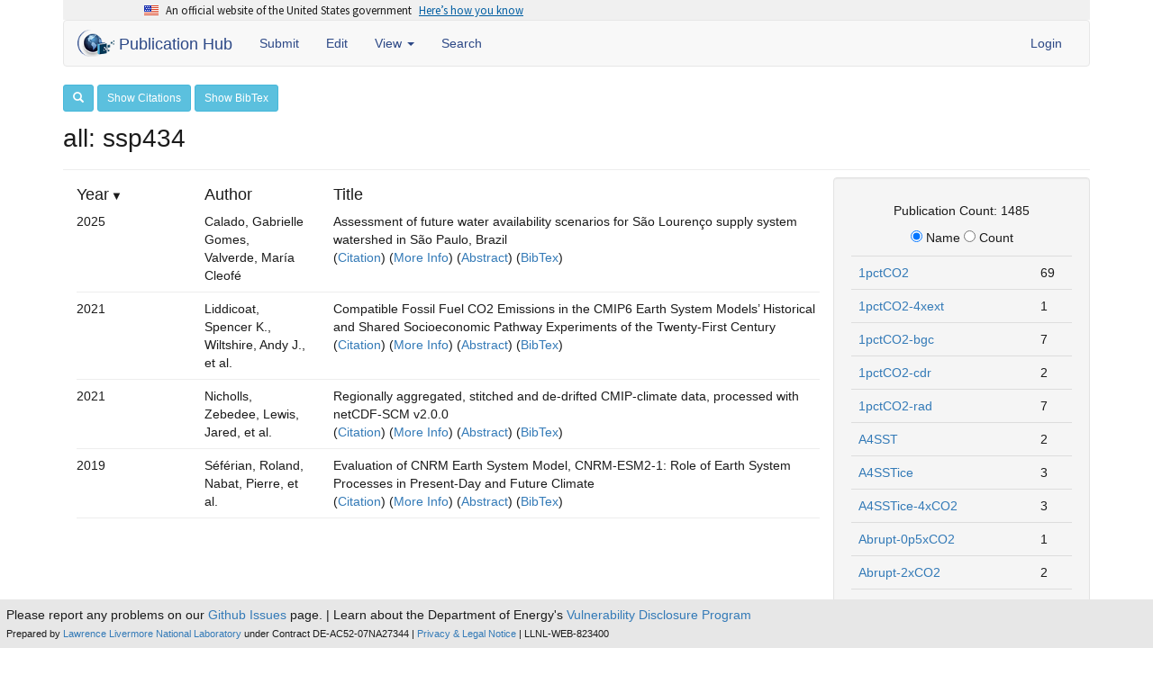

--- FILE ---
content_type: text/html; charset=utf-8
request_url: https://cmip-publications.llnl.gov/?type=experiment&option=ssp434
body_size: 33643
content:

<!DOCTYPE html>
<html lang="en">
  <head>
    <meta charset="utf-8">
    <meta http-equiv="X-UA-Compatible" content="IE=edge">
    <meta name="viewport" content="width=device-width, initial-scale=1">
    <!-- The above 3 meta tags *must* come first in the head; any other head content must come *after* these tags -->
    <meta name="description" content="">
    <meta name="author" content="">
    <link rel="icon" href="../../favicon.ico">

    <title> Publication Hub </title>

    <!-- Bootstrap core CSS -->
    <link rel="stylesheet" href="https://maxcdn.bootstrapcdn.com/bootstrap/3.3.7/css/bootstrap.min.css" 
          integrity="sha384-BVYiiSIFeK1dGmJRAkycuHAHRg32OmUcww7on3RYdg4Va+PmSTsz/K68vbdEjh4u" crossorigin="anonymous">
    <link rel="stylesheet" href="https://maxcdn.bootstrapcdn.com/font-awesome/4.6.1/css/font-awesome.min.css">
    <link href="https://gitcdn.github.io/bootstrap-toggle/2.2.2/css/bootstrap-toggle.min.css" rel="stylesheet">
    <link rel="stylesheet" href="/static/css/base.fa4a1c4b40f7.css">
    <script type="text/javascript" src="https://ajax.googleapis.com/ajax/libs/jquery/1.9.1/jquery.min.js"></script>
    <script src="https://code.jquery.com/ui/1.11.4/jquery-ui.js"></script>
    <script src="https://maxcdn.bootstrapcdn.com/bootstrap/3.3.7/js/bootstrap.min.js"
            integrity="sha384-Tc5IQib027qvyjSMfHjOMaLkfuWVxZxUPnCJA7l2mCWNIpG9mGCD8wGNIcPD7Txa" crossorigin="anonymous"></script>
    <script src="https://maxcdn.bootstrapcdn.com/js/ie10-viewport-bug-workaround.js"></script>
    <script src="https://gitcdn.github.io/bootstrap-toggle/2.2.2/js/bootstrap-toggle.min.js"></script>

    
    <link rel="stylesheet" href="/static/uswds/css/uswds.min.3b5f79f2705e.css">
    

    <!-- LLNL Analytics -->
    <script src="/static/js/matomo.ee8936b60e7e.js"></script>

    <!-- Digital Analytics Program (DAP) -->
    <script src="https://dap.digitalgov.gov/Universal-Federated-Analytics-Min.js?agency=DOE&amp;subagency=LLNL&amp;sdor=fda.gov&amp;dclink=true" language="javascript" id="_fed_an_ua_tag"></script>    

    <!-- Global site tag (gtag.js) - Google Analytics -->
    <script type="text/javascript" src="/static/js/google_analytics_pcmdi.532b039d9d8d.js" ></script>

    
    <!-- U.S. Web Design System (USWDS) -->
    <script src="/static/uswds/js/uswds-init.min.943f83439ce0.js"></script>
    

     
    <!-- HTML5 shim and Respond.js for IE8 support of HTML5 elements and media queries -->
    <!--[if lt IE 9]>
      <script src="https://oss.maxcdn.com/html5shiv/3.7.2/html5shiv.min.js"></script>
      <script src="https://oss.maxcdn.com/respond/1.4.2/respond.min.js"></script>
    <![endif]-->
  </head>

  <body>

      <div class="content-wrapper container">
      
      
<section
  class="usa-banner"
  aria-label="Official website of the United States government"
>
  <div class="usa-accordion">
    <header class="usa-banner__header">
      <div class="usa-banner__inner">
        <div class="grid-col-auto">
          <img
            aria-hidden="true"
            class="usa-banner__header-flag"
            src="/static/uswds/img/us_flag_small.be327dc2791d.png"
            alt=""
          />
        </div>
        <div class="grid-col-fill tablet:grid-col-auto" aria-hidden="true">
          <p class="usa-banner__header-text">
            An official website of the United States government
          </p>
          <p class="usa-banner__header-action">Here’s how you know</p>
        </div>
        <button
          type="button"
          class="usa-accordion__button usa-banner__button"
          aria-expanded="false"
          aria-controls="gov-banner-default"
        >
          <span class="usa-banner__button-text">Here’s how you know</span>
        </button>
      </div>
    </header>
    <div
      class="usa-banner__content usa-accordion__content"
      id="gov-banner-default"
    >
      <div class="grid-row grid-gap-lg">
        <div class="usa-banner__guidance tablet:grid-col-6">
          <img
            class="usa-banner__icon usa-media-block__img"
            src="/static/uswds/img/icon-dot-gov.42b4ac468597.svg"
            role="img"
            alt=""
            aria-hidden="true"
          />
          <div class="usa-media-block__body">
            <p>
              <strong>Official websites use .gov</strong><br />A
              <strong>.gov</strong> website belongs to an official government
              organization in the United States.
            </p>
          </div>
        </div>
        <div class="usa-banner__guidance tablet:grid-col-6">
          <img
            class="usa-banner__icon usa-media-block__img"
            src="/static/uswds/img/icon-https.73abd86624ca.svg"
            role="img"
            alt=""
            aria-hidden="true"
          />
          <div class="usa-media-block__body">
            <p>
              <strong>Secure .gov websites use HTTPS</strong><br />A
              <strong>lock</strong> (
              <span class="icon-lock"
                ><svg
                  xmlns="http://www.w3.org/2000/svg"
                  width="52"
                  height="64"
                  viewBox="0 0 52 64"
                  class="usa-banner__lock-image"
                  role="img"
                  aria-labelledby="banner-lock-description-default"
                  focusable="false"
                >
                  <title id="banner-lock-title-default">Lock</title>
                  <desc id="banner-lock-description-default">Locked padlock icon</desc>
                  <path
                    fill="#000000"
                    fill-rule="evenodd"
                    d="M26 0c10.493 0 19 8.507 19 19v9h3a4 4 0 0 1 4 4v28a4 4 0 0 1-4 4H4a4 4 0 0 1-4-4V32a4 4 0 0 1 4-4h3v-9C7 8.507 15.507 0 26 0zm0 8c-5.979 0-10.843 4.77-10.996 10.712L15 19v9h22v-9c0-6.075-4.925-11-11-11z"
                  />
                </svg> </span
              >) or <strong>https://</strong> means you’ve safely connected to
              the .gov website. Share sensitive information only on official,
              secure websites.
            </p>
          </div>
        </div>
      </div>
    </div>
  </div>
</section>
      
      <!-- Static navbar -->

<nav class="navbar navbar-default">
    <div class="container-fluid">
        <div class="navbar-header">
            <button type="button" class="navbar-toggle collapsed" data-toggle="collapse" data-target="#navbar"
                    aria-expanded="false" aria-controls="navbar">
                <span class="sr-only">Toggle navigation</span>
                <span class="icon-bar"></span>
                <span class="icon-bar"></span>
                <span class="icon-bar"></span>
            </button>
            <a class="navbar-brand" href="/">
                <img id="nav-logo" class="img-responsive" src="/static/img/PubHubLogoNav.74969f63f5ec.png" alt="logo" />
                Publication Hub
            </a>
        </div>
        <div id="navbar" class="navbar-collapse collapse">
            <ul class="nav navbar-nav">
                <li><a href="/new">Submit</a></li>
                <li><a href="/review">Edit</a></li>
               <li class="dropdown">
                <a href="#" class="dropdown-toggle" data-toggle="dropdown" role="button" aria-haspopup="true" aria-expanded="true">View <span class="caret"></span></a>
                <ul class="dropdown-menu">
                    <li><a href="/view/all/">all</a></li>
                    
                    <li><a href="/view/CMIP5/">CMIP5</a></li>
                    
                    <li><a href="/view/CMIP6/">CMIP6</a></li>
                    
                    <li><a href="/view/input4MIPs/">input4MIPs</a></li>
                    
                    <li><a href="/view/obs4MIPs/">obs4MIPs</a></li>
                    
                </ul>
              </li>
              <li><a href="/advanced_search">Search</a></li>
                
            </ul>
            <ul class="nav navbar-nav navbar-right">
                
                
                    <li><a href="/accounts/login/">Login</a></li>
                
            </ul>
        </div><!--/.nav-collapse -->
    </div><!--/.container-fluid -->
</nav>
      
<link rel="stylesheet" href="/static/css/search.04e133e99e42.css">
<div id="search-controls">
    <button id="search-toggle" class="btn btn-sm btn-info" style=""><i class="glyphicon glyphicon-search"></i></button>
    
    <a id="show-citations"
       class="btn btn-sm btn-info"
       href="?type=experiment&option=ssp434&display=citations"
       target="_blank">Show Citations</a>
       <a id="show-bibtex"
       class="btn btn-sm btn-info"
       href="?type=experiment&option=ssp434&display=bibtex"
       target="_blank">Show BibTex</a>
    
</div>
<div id="search-container" style="display:none;" class="row">
    <div id="search-wrapper">
        <form action="" method="GET">
            <input type="hidden" name="type" value="search">
            <div class="form-group col-xs-2 col-md-2">
                <label for="year-search" class="control-label text-center">Year</label>
                <input type="text" value="" class="form-control" id="year-search" name="year">
            </div>
            <div class="form-group col-xs-4 col-md-4">
                <label for="author-search" class="control-label text-center">Author</label>
                <input type="text" value="" class="form-control" id="author-search" name="author">
            </div>
            <div class="form-group col-xs-4 col-md-4">
                <label for="title-search" class="control-label text-center">Title</label>
                <input type="text" value="" class="form-control" id="title-search" name="title">
            </div>
            <div class="form-group col-xs-2 col-md-2">
                <label for="go-search" class="control-label text-center">&nbsp;</label>
                <button type="submit" class="form-control btn btn-primary" id="go-search">Go</button>
            </div>
        </form>
    </div>
</div>
<div class="" id="search-row">
    <h1>all: ssp434</h1>
</div>

<hr>

<div id="citation-container" class="col-sm-9" style="display:none">
</div>

<div class="publication-container col-sm-9">
    <div class="row">
        <div class="col-md-2"><h4 id="year-heading" class="sortable">Year</h4></div>
        <div class="col-md-2"><h4 id="author-heading" class="sortable">Author</h4></div>
        <div class="col-md-8"><h4 id="title-heading" class="sortable">Title</h4></div>
    </div>
    
        
            <div class="publication">
            <div class="row">
                <div class="dates col-md-2">2025 </div>
                <div class="authors col-md-2">Calado, Gabrielle Gomes, Valverde, María Cleofé </div>
                <div class="titles col-md-8">
                    Assessment of future water availability scenarios for São Lourenço supply system watershed in São Paulo, Brazil<br/>
                        (<a onclick="show_citation(1498)" href="javascript:void(0)">Citation</a>)
                        (<a onclick="show_more_info(1498)" href="javascript:void(0)">More Info</a>)
                        (<a onclick="show_abstract(1498)" href="javascript:void(0)">Abstract</a>)
                        (<a onclick="show_bibtex(1498)" href="javascript:void(0)">BibTex</a>)
                        <div id="citation1498" style="display:none">empty</div>
                        <div id="more_info1498"style="display:none">empty</div>
                        <div id="abstract1498" style="display:none">empty</div>
                        <div id="bibtex1498" style="display:none">empty</div>
                </div>
            </div>
            <hr>
        </div>
        
            <div class="publication">
            <div class="row">
                <div class="dates col-md-2">2021 </div>
                <div class="authors col-md-2">Liddicoat, Spencer K., Wiltshire, Andy J., et al. </div>
                <div class="titles col-md-8">
                    Compatible Fossil Fuel CO2 Emissions in the CMIP6 Earth System Models’ Historical and Shared Socioeconomic Pathway Experiments of the Twenty-First Century<br/>
                        (<a onclick="show_citation(1293)" href="javascript:void(0)">Citation</a>)
                        (<a onclick="show_more_info(1293)" href="javascript:void(0)">More Info</a>)
                        (<a onclick="show_abstract(1293)" href="javascript:void(0)">Abstract</a>)
                        (<a onclick="show_bibtex(1293)" href="javascript:void(0)">BibTex</a>)
                        <div id="citation1293" style="display:none">empty</div>
                        <div id="more_info1293"style="display:none">empty</div>
                        <div id="abstract1293" style="display:none">empty</div>
                        <div id="bibtex1293" style="display:none">empty</div>
                </div>
            </div>
            <hr>
        </div>
        
            <div class="publication">
            <div class="row">
                <div class="dates col-md-2">2021 </div>
                <div class="authors col-md-2">Nicholls, Zebedee, Lewis, Jared, et al. </div>
                <div class="titles col-md-8">
                    Regionally aggregated, stitched and de‐drifted CMIP‐climate data, processed with netCDF‐SCM v2.0.0<br/>
                        (<a onclick="show_citation(1227)" href="javascript:void(0)">Citation</a>)
                        (<a onclick="show_more_info(1227)" href="javascript:void(0)">More Info</a>)
                        (<a onclick="show_abstract(1227)" href="javascript:void(0)">Abstract</a>)
                        (<a onclick="show_bibtex(1227)" href="javascript:void(0)">BibTex</a>)
                        <div id="citation1227" style="display:none">empty</div>
                        <div id="more_info1227"style="display:none">empty</div>
                        <div id="abstract1227" style="display:none">empty</div>
                        <div id="bibtex1227" style="display:none">empty</div>
                </div>
            </div>
            <hr>
        </div>
        
            <div class="publication">
            <div class="row">
                <div class="dates col-md-2">2019 </div>
                <div class="authors col-md-2">Séférian, Roland, Nabat, Pierre, et al. </div>
                <div class="titles col-md-8">
                    Evaluation of CNRM Earth System Model, CNRM‐ESM2‐1: Role of Earth System Processes in Present‐Day and Future Climate<br/>
                        (<a onclick="show_citation(1307)" href="javascript:void(0)">Citation</a>)
                        (<a onclick="show_more_info(1307)" href="javascript:void(0)">More Info</a>)
                        (<a onclick="show_abstract(1307)" href="javascript:void(0)">Abstract</a>)
                        (<a onclick="show_bibtex(1307)" href="javascript:void(0)">BibTex</a>)
                        <div id="citation1307" style="display:none">empty</div>
                        <div id="more_info1307"style="display:none">empty</div>
                        <div id="abstract1307" style="display:none">empty</div>
                        <div id="bibtex1307" style="display:none">empty</div>
                </div>
            </div>
            <hr>
        </div>
        
        
            <a class="jscroll-next" href="?type=experiment&amp;option=ssp434&amp;scroll_count=1"></a>
        
    
</div>

<div id="facet-links-container" class="col-sm-3 well">
    <h5 class="text-center"> Publication Count: 1485</h5>
    
        <p class="text-center">
            <input class="radio-sort" type="radio" name="sort_by" value="alphabetical" checked> Name
            <input class="radio-sort" type="radio" name="sort_by" value=""> Count
        </p>
    
    
        <table class="table">
            
<tr><td><a href="?type=experiment&option=1pctCO2">1pctCO2</a></td><td>69</td></tr>
            
<tr><td><a href="?type=experiment&option=1pctCO2-4xext">1pctCO2-4xext</a></td><td>1</td></tr>
            
<tr><td><a href="?type=experiment&option=1pctCO2-bgc">1pctCO2-bgc</a></td><td>7</td></tr>
            
<tr><td><a href="?type=experiment&option=1pctCO2-cdr">1pctCO2-cdr</a></td><td>2</td></tr>
            
<tr><td><a href="?type=experiment&option=1pctCO2-rad">1pctCO2-rad</a></td><td>7</td></tr>
            
<tr><td><a href="?type=experiment&option=a4SST">A4SST</a></td><td>2</td></tr>
            
<tr><td><a href="?type=experiment&option=a4SSTice">A4SSTice</a></td><td>3</td></tr>
            
<tr><td><a href="?type=experiment&option=a4SSTice-4xCO2">A4SSTice-4xCO2</a></td><td>3</td></tr>
            
<tr><td><a href="?type=experiment&option=abrupt-0p5xCO2">Abrupt-0p5xCO2</a></td><td>1</td></tr>
            
<tr><td><a href="?type=experiment&option=abrupt-2xCO2">Abrupt-2xCO2</a></td><td>2</td></tr>
            
<tr><td><a href="?type=experiment&option=abrupt-4xCO2">Abrupt-4xCO2</a></td><td>81</td></tr>
            
<tr><td><a href="?type=experiment&option=amip">Amip</a></td><td>119</td></tr>
            
<tr><td><a href="?type=experiment&option=amip-4xCO2">Amip-4xCO2</a></td><td>22</td></tr>
            
<tr><td><a href="?type=experiment&option=amip-a4SST-4xCO2">Amip-a4SST-4xCO2</a></td><td>2</td></tr>
            
<tr><td><a href="?type=experiment&option=amip-future4K">Amip-future4K</a></td><td>22</td></tr>
            
<tr><td><a href="?type=experiment&option=amip-lwoff">Amip-lwoff</a></td><td>1</td></tr>
            
<tr><td><a href="?type=experiment&option=amip-p4K">Amip-p4K</a></td><td>21</td></tr>
            
<tr><td><a href="?type=experiment&option=amip-p4K-lwoff">Amip-p4K-lwoff</a></td><td>1</td></tr>
            
<tr><td><a href="?type=experiment&option=amip-piForcing">Amip-piForcing</a></td><td>1</td></tr>
            
<tr><td><a href="?type=experiment&option=aqua-4xCO2">Aqua-4xCO2</a></td><td>8</td></tr>
            
<tr><td><a href="?type=experiment&option=aqua-control">Aqua-control</a></td><td>11</td></tr>
            
<tr><td><a href="?type=experiment&option=aqua-p4K">Aqua-p4K</a></td><td>4</td></tr>
            
<tr><td><a href="?type=experiment&option=decadal">Decadal</a></td><td>31</td></tr>
            
<tr><td><a href="?type=experiment&option=deforest-globe">Deforest-globe</a></td><td>1</td></tr>
            
<tr><td><a href="?type=experiment&option=esm-1pct-brch-1000PgC">Esm-1pct-brch-1000PgC</a></td><td>3</td></tr>
            
<tr><td><a href="?type=experiment&option=esm-1pct-brch-2000PgC">Esm-1pct-brch-2000PgC</a></td><td>3</td></tr>
            
<tr><td><a href="?type=experiment&option=esm-1pct-brch-750PgC">Esm-1pct-brch-750PgC</a></td><td>3</td></tr>
            
<tr><td><a href="?type=experiment&option=esm-1pctCO2">Esm-1pctCO2</a></td><td>2</td></tr>
            
<tr><td><a href="?type=experiment&option=esm-bell-1000PgC">Esm-bell-1000PgC</a></td><td>2</td></tr>
            
<tr><td><a href="?type=experiment&option=esm-bell-2000PgC">Esm-bell-2000PgC</a></td><td>2</td></tr>
            
<tr><td><a href="?type=experiment&option=esm-bell-750PgC">Esm-bell-750PgC</a></td><td>2</td></tr>
            
<tr><td><a href="?type=experiment&option=esmFdbk1">EsmFdbk1</a></td><td>5</td></tr>
            
<tr><td><a href="?type=experiment&option=esmFixClim1">EsmFixClim1</a></td><td>5</td></tr>
            
<tr><td><a href="?type=experiment&option=esmFixClim2">EsmFixClim2</a></td><td>1</td></tr>
            
<tr><td><a href="?type=experiment&option=esm-hist">Esm-hist</a></td><td>20</td></tr>
            
<tr><td><a href="?type=experiment&option=esm-hist-ext">Esm-hist-ext</a></td><td>1</td></tr>
            
<tr><td><a href="?type=experiment&option=esm-pi-cdr-pulse">Esm-pi-cdr-pulse</a></td><td>2</td></tr>
            
<tr><td><a href="?type=experiment&option=esm-pi-CO2pulse">Esm-pi-CO2pulse</a></td><td>2</td></tr>
            
<tr><td><a href="?type=experiment&option=esm-piControl">Esm-piControl</a></td><td>8</td></tr>
            
<tr><td><a href="?type=experiment&option=esm-piControl-spinup">Esm-piControl-spinup</a></td><td>2</td></tr>
            
<tr><td><a href="?type=experiment&option=esmrcp85">Esmrcp85</a></td><td>15</td></tr>
            
<tr><td><a href="?type=experiment&option=esm-ssp534-over">Esm-ssp534-over</a></td><td>1</td></tr>
            
<tr><td><a href="?type=experiment&option=esm-ssp585">Esm-ssp585</a></td><td>2</td></tr>
            
<tr><td><a href="?type=experiment&option=esm-ssp585ext">Esm-ssp585ext</a></td><td>1</td></tr>
            
<tr><td><a href="?type=experiment&option=esm-ssp585-ssp126Lu">Esm-ssp585-ssp126Lu</a></td><td>1</td></tr>
            
<tr><td><a href="?type=experiment&option=esm-yr2010CO2-cdr-pulse">Esm-yr2010CO2-cdr-pulse</a></td><td>1</td></tr>
            
<tr><td><a href="?type=experiment&option=esm-yr2010CO2-CO2pulse">Esm-yr2010CO2-CO2pulse</a></td><td>1</td></tr>
            
<tr><td><a href="?type=experiment&option=esm-yr2010CO2-control">Esm-yr2010CO2-control</a></td><td>1</td></tr>
            
<tr><td><a href="?type=experiment&option=esm-yr2010CO2-noemit">Esm-yr2010CO2-noemit</a></td><td>1</td></tr>
            
<tr><td><a href="?type=experiment&option=faf-all">Faf-all</a></td><td>1</td></tr>
            
<tr><td><a href="?type=experiment&option=faf-heat">Faf-heat</a></td><td>1</td></tr>
            
<tr><td><a href="?type=experiment&option=faf-heat-NA0pct">Faf-heat-NA0pct</a></td><td>1</td></tr>
            
<tr><td><a href="?type=experiment&option=faf-heat-NA50pct">Faf-heat-NA50pct</a></td><td>1</td></tr>
            
<tr><td><a href="?type=experiment&option=faf-passiveheat">Faf-passiveheat</a></td><td>1</td></tr>
            
<tr><td><a href="?type=experiment&option=faf-stress">Faf-stress</a></td><td>1</td></tr>
            
<tr><td><a href="?type=experiment&option=faf-water">Faf-water</a></td><td>1</td></tr>
            
<tr><td><a href="?type=experiment&option=G6solar">G6solar</a></td><td>1</td></tr>
            
<tr><td><a href="?type=experiment&option=G6sulfur">G6sulfur</a></td><td>1</td></tr>
            
<tr><td><a href="?type=experiment&option=highres-future">Highres-future</a></td><td>1</td></tr>
            
<tr><td><a href="?type=experiment&option=highresSST-present">HighresSST-present</a></td><td>2</td></tr>
            
<tr><td><a href="?type=experiment&option=hist-1950">Hist-1950</a></td><td>5</td></tr>
            
<tr><td><a href="?type=experiment&option=hist-1950HC">Hist-1950HC</a></td><td>2</td></tr>
            
<tr><td><a href="?type=experiment&option=hist-aer">Hist-aer</a></td><td>9</td></tr>
            
<tr><td><a href="?type=experiment&option=hist-bgc">Hist-bgc</a></td><td>4</td></tr>
            
<tr><td><a href="?type=experiment&option=hist-CO2">Hist-CO2</a></td><td>1</td></tr>
            
<tr><td><a href="?type=experiment&option=hist-GHG">Hist-GHG</a></td><td>67</td></tr>
            
<tr><td><a href="?type=experiment&option=hist-nat">Hist-nat</a></td><td>71</td></tr>
            
<tr><td><a href="?type=experiment&option=hist-noLu">Hist-noLu</a></td><td>1</td></tr>
            
<tr><td><a href="?type=experiment&option=historical">Historical</a></td><td>808</td></tr>
            
<tr><td><a href="?type=experiment&option=historical-cmip5">Historical-cmip5</a></td><td>2</td></tr>
            
<tr><td><a href="?type=experiment&option=historical-ext">Historical-ext</a></td><td>21</td></tr>
            
<tr><td><a href="?type=experiment&option=historicalMisc">HistoricalMisc</a></td><td>41</td></tr>
            
<tr><td><a href="?type=experiment&option=hist-piAer">Hist-piAer</a></td><td>4</td></tr>
            
<tr><td><a href="?type=experiment&option=hist-piNTCF">Hist-piNTCF</a></td><td>2</td></tr>
            
<tr><td><a href="?type=experiment&option=hist-sol">Hist-sol</a></td><td>5</td></tr>
            
<tr><td><a href="?type=experiment&option=histSST">HistSST</a></td><td>1</td></tr>
            
<tr><td><a href="?type=experiment&option=histSST-1950HC">HistSST-1950HC</a></td><td>1</td></tr>
            
<tr><td><a href="?type=experiment&option=histSST-noLu">HistSST-noLu</a></td><td>1</td></tr>
            
<tr><td><a href="?type=experiment&option=histSST-piAer">HistSST-piAer</a></td><td>1</td></tr>
            
<tr><td><a href="?type=experiment&option=histSST-piCH4">HistSST-piCH4</a></td><td>1</td></tr>
            
<tr><td><a href="?type=experiment&option=histSST-piN2O">HistSST-piN2O</a></td><td>1</td></tr>
            
<tr><td><a href="?type=experiment&option=histSST-piNTCF">HistSST-piNTCF</a></td><td>1</td></tr>
            
<tr><td><a href="?type=experiment&option=histSST-piO3">HistSST-piO3</a></td><td>1</td></tr>
            
<tr><td><a href="?type=experiment&option=hist-stratO3">Hist-stratO3</a></td><td>2</td></tr>
            
<tr><td><a href="?type=experiment&option=hist-totalO3">Hist-totalO3</a></td><td>1</td></tr>
            
<tr><td><a href="?type=experiment&option=hist-volc">Hist-volc</a></td><td>6</td></tr>
            
<tr><td><a href="?type=experiment&option=lgm">Lgm</a></td><td>25</td></tr>
            
<tr><td><a href="?type=experiment&option=lig127k">Lig127k</a></td><td>2</td></tr>
            
<tr><td><a href="?type=experiment&option=midHolocene">MidHolocene</a></td><td>25</td></tr>
            
<tr><td><a href="?type=experiment&option=noVolc">NoVolc</a></td><td>1</td></tr>
            
<tr><td><a href="?type=experiment&option=omip1">Omip1</a></td><td>1</td></tr>
            
<tr><td><a href="?type=experiment&option=omip2">Omip2</a></td><td>2</td></tr>
            
<tr><td><a href="?type=experiment&option=omip2-spunup">Omip2-spunup</a></td><td>1</td></tr>
            
<tr><td><a href="?type=experiment&option=past1000">Past1000</a></td><td>14</td></tr>
            
<tr><td><a href="?type=experiment&option=piClim-2xDMS">PiClim-2xDMS</a></td><td>2</td></tr>
            
<tr><td><a href="?type=experiment&option=piClim-2xdust">PiClim-2xdust</a></td><td>2</td></tr>
            
<tr><td><a href="?type=experiment&option=piClim-2xfire">PiClim-2xfire</a></td><td>2</td></tr>
            
<tr><td><a href="?type=experiment&option=piClim-2xNOx">PiClim-2xNOx</a></td><td>1</td></tr>
            
<tr><td><a href="?type=experiment&option=piClim-2xss">PiClim-2xss</a></td><td>3</td></tr>
            
<tr><td><a href="?type=experiment&option=piClim-2xVOC">PiClim-2xVOC</a></td><td>2</td></tr>
            
<tr><td><a href="?type=experiment&option=piClim-4xCO2">PiClim-4xCO2</a></td><td>4</td></tr>
            
<tr><td><a href="?type=experiment&option=piClim-aer">PiClim-aer</a></td><td>4</td></tr>
            
<tr><td><a href="?type=experiment&option=piClim-anthro">PiClim-anthro</a></td><td>3</td></tr>
            
<tr><td><a href="?type=experiment&option=piClim-BC">PiClim-BC</a></td><td>2</td></tr>
            
<tr><td><a href="?type=experiment&option=piClim-CH4">PiClim-CH4</a></td><td>2</td></tr>
            
<tr><td><a href="?type=experiment&option=piClim-control">PiClim-control</a></td><td>4</td></tr>
            
<tr><td><a href="?type=experiment&option=piClim-ghg">PiClim-ghg</a></td><td>2</td></tr>
            
<tr><td><a href="?type=experiment&option=piClim-HC">PiClim-HC</a></td><td>2</td></tr>
            
<tr><td><a href="?type=experiment&option=piClim-histall">PiClim-histall</a></td><td>1</td></tr>
            
<tr><td><a href="?type=experiment&option=piClim-lu">PiClim-lu</a></td><td>3</td></tr>
            
<tr><td><a href="?type=experiment&option=piClim-N2O">PiClim-N2O</a></td><td>2</td></tr>
            
<tr><td><a href="?type=experiment&option=piClim-NH3">PiClim-NH3</a></td><td>1</td></tr>
            
<tr><td><a href="?type=experiment&option=piClim-NOx">PiClim-NOx</a></td><td>2</td></tr>
            
<tr><td><a href="?type=experiment&option=piClim-NTCF">PiClim-NTCF</a></td><td>2</td></tr>
            
<tr><td><a href="?type=experiment&option=piClim-O3">PiClim-O3</a></td><td>2</td></tr>
            
<tr><td><a href="?type=experiment&option=piClim-OC">PiClim-OC</a></td><td>2</td></tr>
            
<tr><td><a href="?type=experiment&option=piClim-SO2">PiClim-SO2</a></td><td>2</td></tr>
            
<tr><td><a href="?type=experiment&option=piClim-VOC">PiClim-VOC</a></td><td>2</td></tr>
            
<tr><td><a href="?type=experiment&option=piControl">PiControl</a></td><td>247</td></tr>
            
<tr><td><a href="?type=experiment&option=piControl-cmip5">PiControl-cmip5</a></td><td>2</td></tr>
            
<tr><td><a href="?type=experiment&option=piControl-spinup">PiControl-spinup</a></td><td>3</td></tr>
            
<tr><td><a href="?type=experiment&option=piControl-spinup-cmip5">PiControl-spinup-cmip5</a></td><td>1</td></tr>
            
<tr><td><a href="?type=experiment&option=piSST">PiSST</a></td><td>3</td></tr>
            
<tr><td><a href="?type=experiment&option=piSST-4xCO2">PiSST-4xCO2</a></td><td>2</td></tr>
            
<tr><td><a href="?type=experiment&option=piSST-4xCO2-rad">PiSST-4xCO2-rad</a></td><td>1</td></tr>
            
<tr><td><a href="?type=experiment&option=piSST-pxK">PiSST-pxK</a></td><td>3</td></tr>
            
<tr><td><a href="?type=experiment&option=rcp26-cmip5">Rcp26-cmip5</a></td><td>138</td></tr>
            
<tr><td><a href="?type=experiment&option=rcp45-cmip5">Rcp45-cmip5</a></td><td>332</td></tr>
            
<tr><td><a href="?type=experiment&option=rcp60-cmip5">Rcp60-cmip5</a></td><td>108</td></tr>
            
<tr><td><a href="?type=experiment&option=rcp85-cmip5">Rcp85-cmip5</a></td><td>423</td></tr>
            
<tr><td><a href="?type=experiment&option=ssp119">Ssp119</a></td><td>11</td></tr>
            
<tr><td><a href="?type=experiment&option=ssp126">Ssp126</a></td><td>37</td></tr>
            
<tr><td><a href="?type=experiment&option=ssp126-ssp370Lu">Ssp126-ssp370Lu</a></td><td>1</td></tr>
            
<tr><td><a href="?type=experiment&option=ssp245">Ssp245</a></td><td>43</td></tr>
            
<tr><td><a href="?type=experiment&option=ssp245-aer">Ssp245-aer</a></td><td>2</td></tr>
            
<tr><td><a href="?type=experiment&option=ssp245-cov-fossil">Ssp245-cov-fossil</a></td><td>2</td></tr>
            
<tr><td><a href="?type=experiment&option=ssp245-cov-GHG">Ssp245-cov-GHG</a></td><td>1</td></tr>
            
<tr><td><a href="?type=experiment&option=ssp245-covid">Ssp245-covid</a></td><td>2</td></tr>
            
<tr><td><a href="?type=experiment&option=ssp245-cov-modgreen">Ssp245-cov-modgreen</a></td><td>2</td></tr>
            
<tr><td><a href="?type=experiment&option=ssp245-cov-strgreen">Ssp245-cov-strgreen</a></td><td>2</td></tr>
            
<tr><td><a href="?type=experiment&option=ssp245-GHG">Ssp245-GHG</a></td><td>2</td></tr>
            
<tr><td><a href="?type=experiment&option=ssp245-nat">Ssp245-nat</a></td><td>2</td></tr>
            
<tr><td><a href="?type=experiment&option=ssp245-stratO3">Ssp245-stratO3</a></td><td>1</td></tr>
            
<tr><td><a href="?type=experiment&option=ssp370">Ssp370</a></td><td>27</td></tr>
            
<tr><td><a href="?type=experiment&option=ssp370-lowNTCF">Ssp370-lowNTCF</a></td><td>4</td></tr>
            
<tr><td><a href="?type=experiment&option=ssp370-lowNTCFCH4">Ssp370-lowNTCFCH4</a></td><td>3</td></tr>
            
<tr><td><a href="?type=experiment&option=ssp370-ssp126Lu">Ssp370-ssp126Lu</a></td><td>1</td></tr>
            
<tr><td><a href="?type=experiment&option=ssp370SST">Ssp370SST</a></td><td>1</td></tr>
            
<tr><td><a href="?type=experiment&option=ssp434">Ssp434</a></td><td>4</td></tr>
            
<tr><td><a href="?type=experiment&option=ssp460">Ssp460</a></td><td>3</td></tr>
            
<tr><td><a href="?type=experiment&option=ssp534-over">Ssp534-over</a></td><td>5</td></tr>
            
<tr><td><a href="?type=experiment&option=ssp534-over-bgc">Ssp534-over-bgc</a></td><td>2</td></tr>
            
<tr><td><a href="?type=experiment&option=ssp585">Ssp585</a></td><td>60</td></tr>
            
<tr><td><a href="?type=experiment&option=ssp585-bgc">Ssp585-bgc</a></td><td>4</td></tr>
            
<tr><td><a href="?type=experiment&option=sstClim">SstClim</a></td><td>25</td></tr>
            
<tr><td><a href="?type=experiment&option=sstClim4xCO2">SstClim4xCO2</a></td><td>15</td></tr>
            
<tr><td><a href="?type=experiment&option=sstClimAerosol">SstClimAerosol</a></td><td>12</td></tr>
            
<tr><td><a href="?type=experiment&option=sstClimSulfate">SstClimSulfate</a></td><td>3</td></tr>
            
<tr><td><a href="?type=experiment&option=yr2010CO2">Yr2010CO2</a></td><td>1</td></tr>
            
        </table>
    
</div>

<script type="text/javascript" src="/static/js/jscroll.min.3e1ff132c8f2.js"></script>
<script type="text/javascript" src="/static/js/view.a63af505b858.js"></script>


      </div>
      <div class="footer">
      <footer>
    <p>
        Please report any problems on our <a href="https://github.com/PCMDI/cmip6-publication-site/issues" target="_blank">Github Issues</a> page. | Learn about the Department of Energy's <a href="https://www.energy.gov/vulnerability-disclosure-policy" target="_blank">Vulnerability Disclosure Program</a> <br>
        <small>
            Prepared by <a href="https://www.llnl.gov" target="_blank">Lawrence Livermore National Laboratory</a> under Contract DE-AC52-07NA27344 | <a href="https://www.llnl.gov/disclaimer" target="_blank">Privacy & Legal Notice</a> | LLNL-WEB-823400
        </small>
    </p>
    <a href="https://glyphicons.com/" style="display: none">Special Thanks glypicons</a>
</footer>

      </div>
    </div> <!-- /container -->

    
    <!-- Execute uswds.min.js after all HTML content in the body is loaded -->
    <script src="/static/uswds/js/uswds.min.fb8d1c3d60d3.js"></script>
    

  </body>
</html>




--- FILE ---
content_type: text/javascript; charset="utf-8"
request_url: https://cmip-publications.llnl.gov/static/uswds/js/uswds.min.fb8d1c3d60d3.js
body_size: 22584
content:
!function n(a,i,s){function o(e,t){if(!i[e]){if(!a[e]){var r="function"==typeof require&&require;if(!t&&r)return r(e,!0);if(l)return l(e,!0);throw(t=new Error("Cannot find module '"+e+"'")).code="MODULE_NOT_FOUND",t}r=i[e]={exports:{}},a[e][0].call(r.exports,function(t){return o(a[e][1][t]||t)},r,r.exports,n,a,i,s)}return i[e].exports}for(var l="function"==typeof require&&require,t=0;t<s.length;t++)o(s[t]);return o}({1:[function(t,e,r){"use strict";if("document"in window.self){if(!("classList"in document.createElement("_"))||document.createElementNS&&!("classList"in document.createElementNS("http://www.w3.org/2000/svg","g")))if("Element"in(i=window.self)){var n="classList",a="prototype",i=i.Element[a],s=Object,o=String[a].trim||function(){return this.replace(/^\s+|\s+$/g,"")},l=Array[a].indexOf||function(t){for(var e=0,r=this.length;e<r;e++)if(e in this&&this[e]===t)return e;return-1},c=function(t,e){this.name=t,this.code=DOMException[t],this.message=e},u=function(t,e){if(""===e)throw new c("SYNTAX_ERR","An invalid or illegal string was specified");if(/\s/.test(e))throw new c("INVALID_CHARACTER_ERR","String contains an invalid character");return l.call(t,e)},d=function(t){for(var e=o.call(t.getAttribute("class")||""),r=e?e.split(/\s+/):[],n=0,a=r.length;n<a;n++)this.push(r[n]);this._updateClassName=function(){t.setAttribute("class",this.toString())}},f=d[a]=[],p=function(){return new d(this)};if(c[a]=Error[a],f.item=function(t){return this[t]||null},f.contains=function(t){return-1!==u(this,t+="")},f.add=function(){for(var t,e=arguments,r=0,n=e.length,a=!1;-1===u(this,t=e[r]+"")&&(this.push(t),a=!0),++r<n;);a&&this._updateClassName()},f.remove=function(){var t,e,r=arguments,n=0,a=r.length,i=!1;do{for(e=u(this,t=r[n]+"");-1!==e;)this.splice(e,1),i=!0,e=u(this,t)}while(++n<a);i&&this._updateClassName()},f.toggle=function(t,e){var r=this.contains(t+=""),n=r?!0!==e&&"remove":!1!==e&&"add";return n&&this[n](t),!0===e||!1===e?e:!r},f.toString=function(){return this.join(" ")},s.defineProperty){f={get:p,enumerable:!0,configurable:!0};try{s.defineProperty(i,n,f)}catch(t){void 0!==t.number&&-2146823252!==t.number||(f.enumerable=!1,s.defineProperty(i,n,f))}}else s[a].__defineGetter__&&i.__defineGetter__(n,p)}(f=document.createElement("_")).classList.add("c1","c2"),f.classList.contains("c2")||((s=function(t){var n=DOMTokenList.prototype[t];DOMTokenList.prototype[t]=function(t){for(var e=arguments.length,r=0;r<e;r++)n.call(this,arguments[r])}})("add"),s("remove")),f.classList.toggle("c3",!1),f.classList.contains("c3")&&(b=DOMTokenList.prototype.toggle,DOMTokenList.prototype.toggle=function(t,e){return 1 in arguments&&!this.contains(t)==!e?e:b.call(this,t)})}var b},{}],2:[function(t,e,r){"use strict";!function(t){void 0!==e?e.exports=t():"function"==typeof define&&"object"==typeof define.amd?define(t):this.domready=t()}(function(){var t,e=[],r=document,n=r.documentElement.doScroll,a="DOMContentLoaded",i=(n?/^loaded|^c/:/^loaded|^i|^c/).test(r.readyState);return i||r.addEventListener(a,t=function(){for(r.removeEventListener(a,t),i=1;t=e.shift();)t()}),function(t){i?setTimeout(t,0):e.push(t)}})},{}],3:[function(t,e,r){"use strict";var n;"function"!=typeof(n=window.Element.prototype).matches&&(n.matches=n.msMatchesSelector||n.mozMatchesSelector||n.webkitMatchesSelector||function(t){for(var e=(this.document||this.ownerDocument).querySelectorAll(t),r=0;e[r]&&e[r]!==this;)++r;return Boolean(e[r])}),"function"!=typeof n.closest&&(n.closest=function(t){for(var e=this;e&&1===e.nodeType;){if(e.matches(t))return e;e=e.parentNode}return null})},{}],4:[function(t,e,r){"use strict";for(var n={polyfill:function(){if(!("KeyboardEvent"in window)||"key"in KeyboardEvent.prototype)return!1;var t={get:function(t){var e=n.keys[this.which||this.keyCode];return e=Array.isArray(e)?e[+this.shiftKey]:e}};return Object.defineProperty(KeyboardEvent.prototype,"key",t),t},keys:{3:"Cancel",6:"Help",8:"Backspace",9:"Tab",12:"Clear",13:"Enter",16:"Shift",17:"Control",18:"Alt",19:"Pause",20:"CapsLock",27:"Escape",28:"Convert",29:"NonConvert",30:"Accept",31:"ModeChange",32:" ",33:"PageUp",34:"PageDown",35:"End",36:"Home",37:"ArrowLeft",38:"ArrowUp",39:"ArrowRight",40:"ArrowDown",41:"Select",42:"Print",43:"Execute",44:"PrintScreen",45:"Insert",46:"Delete",48:["0",")"],49:["1","!"],50:["2","@"],51:["3","#"],52:["4","$"],53:["5","%"],54:["6","^"],55:["7","&"],56:["8","*"],57:["9","("],91:"OS",93:"ContextMenu",144:"NumLock",145:"ScrollLock",181:"VolumeMute",182:"VolumeDown",183:"VolumeUp",186:[";",":"],187:["=","+"],188:[",","<"],189:["-","_"],190:[".",">"],191:["/","?"],192:["`","~"],219:["[","{"],220:["\\","|"],221:["]","}"],222:["'",'"'],224:"Meta",225:"AltGraph",246:"Attn",247:"CrSel",248:"ExSel",249:"EraseEof",250:"Play",251:"ZoomOut"}},a=1;a<25;a++)n.keys[111+a]="F"+a;var i="";for(a=65;a<91;a++)i=String.fromCharCode(a),n.keys[a]=[i.toLowerCase(),i.toUpperCase()];"function"==typeof define&&define.amd?define("keyboardevent-key-polyfill",n):void 0!==r&&void 0!==e?e.exports=n:window&&(window.keyboardeventKeyPolyfill=n)},{}],5:[function(t,e,r){"use strict";var l=Object.getOwnPropertySymbols,c=Object.prototype.hasOwnProperty,u=Object.prototype.propertyIsEnumerable;e.exports=function(){try{if(!Object.assign)return;var t=new String("abc");if(t[5]="de","5"===Object.getOwnPropertyNames(t)[0])return;for(var e={},r=0;r<10;r++)e["_"+String.fromCharCode(r)]=r;if("0123456789"!==Object.getOwnPropertyNames(e).map(function(t){return e[t]}).join(""))return;var n={};return"abcdefghijklmnopqrst".split("").forEach(function(t){n[t]=t}),"abcdefghijklmnopqrst"!==Object.keys(Object.assign({},n)).join("")?void 0:1}catch(t){return}}()?Object.assign:function(t,e){for(var r,n=function(t){if(null==t)throw new TypeError("Object.assign cannot be called with null or undefined");return Object(t)}(t),a=1;a<arguments.length;a++){for(var i in r=Object(arguments[a]))c.call(r,i)&&(n[i]=r[i]);if(l)for(var s=l(r),o=0;o<s.length;o++)u.call(r,s[o])&&(n[s[o]]=r[s[o]])}return n}},{}],6:[function(t,e,r){"use strict";const l=t("object-assign"),c=t("../delegate"),u=t("../delegateAll"),d=/^(.+):delegate\((.+)\)$/;function f(t,e){var r=t[e];return delete t[e],r}e.exports=function(o,t){const r=Object.keys(o).reduce(function(t,e){r=o[e=e],(s=e.match(d))&&(e=s[1],n=s[2]),"object"==typeof r&&(a={capture:f(r,"capture"),passive:f(r,"passive")}),i={selector:n,delegate:"object"==typeof r?u(r):n?c(n,r):r,options:a};var r,n,a,i,s=-1<e.indexOf(" ")?e.split(" ").map(function(t){return l({type:t},i)}):(i.type=e,[i]);return t.concat(s)},[]);return l({add:function(e){r.forEach(function(t){e.addEventListener(t.type,t.delegate,t.options)})},remove:function(e){r.forEach(function(t){e.removeEventListener(t.type,t.delegate,t.options)})}},t)}},{"../delegate":8,"../delegateAll":9,"object-assign":5}],7:[function(t,e,r){"use strict";e.exports=function(t){return function(e){return t.some(function(t){return!1===t.call(this,e)},this)}}},{}],8:[function(t,e,r){"use strict";t("element-closest"),e.exports=function(r,n){return function(t){var e=t.target.closest(r);if(e)return n.call(e,t)}}},{"element-closest":3}],9:[function(t,e,r){"use strict";const n=t("../delegate"),a=t("../compose");e.exports=function(r){const t=Object.keys(r);if(1===t.length&&"*"===t[0])return r["*"];var e=t.reduce(function(t,e){return t.push(n(e,r[e])),t},[]);return a(e)}},{"../compose":7,"../delegate":8}],10:[function(t,e,r){"use strict";e.exports=function(e,r){return function(t){if(e!==t.target&&!e.contains(t.target))return r.call(this,t)}}},{}],11:[function(t,e,r){"use strict";e.exports={behavior:t("./behavior"),delegate:t("./delegate"),delegateAll:t("./delegateAll"),ignore:t("./ignore"),keymap:t("./keymap")}},{"./behavior":6,"./delegate":8,"./delegateAll":9,"./ignore":10,"./keymap":12}],12:[function(t,e,r){"use strict";t("keyboardevent-key-polyfill");const i={Alt:"altKey",Control:"ctrlKey",Ctrl:"ctrlKey",Shift:"shiftKey"};e.exports=function(a){const t=Object.keys(a).some(function(t){return-1<t.indexOf("+")});return function(r){var n=function(t,e){var r=t.key;if(e)for(var n in i)!0===t[i[n]]&&(r=[n,r].join("+"));return r}(r,t);return[n,n.toLowerCase()].reduce(function(t,e){return t=e in a?a[n].call(this,r):t},void 0)}},e.exports.MODIFIERS=i},{"keyboardevent-key-polyfill":4}],13:[function(t,e,r){"use strict";e.exports=function(e,r){function n(t){return t.currentTarget.removeEventListener(t.type,n,r),e.call(this,t)}return n}},{}],14:[function(t,e,r){"use strict";var n=/(^\s+)|(\s+$)/g,a=/\s+/,i=String.prototype.trim?function(t){return t.trim()}:function(t){return t.replace(n,"")};e.exports=function(t,e){if("string"!=typeof t)throw new Error("Expected a string but got "+typeof t);var r=((e=e||window.document).getElementById||function(t){return this.querySelector('[id="'+t.replace(/"/g,'\\"')+'"]')}).bind(e);return 1===(t=i(t).split(a)).length&&""===t[0]?[]:t.map(function(t){var e=r(t);if(e)return e;throw new Error('no element with id: "'+t+'"')})}},{}],15:[function(t,e,r){"use strict";const n=t("../utils/select"),a=t("../utils/behavior"),i=t("../utils/toggle"),s=t("../utils/is-in-viewport");var o=t("../events")["CLICK"],t=t("../config")["prefix"];const l=`.${t}-accordion, .${t}-accordion--bordered`,c=`.${t}-accordion__button[aria-controls]`,u="aria-expanded",d=e=>{const t=n(c,e);return t.filter(t=>t.closest(l)===e)},f=(e,t)=>{const r=e.closest(l);if(!r)throw new Error(c+" is missing outer "+l);var t=i(e,t),n="true"===r.getAttribute("aria-multiselectable");t&&!n&&d(r).forEach(t=>{t!==e&&i(t,!1)})};t=a({[o]:{[c](t){t.preventDefault(),f(this),"true"!==this.getAttribute(u)||s(this)||this.scrollIntoView()}}},{init(t){n(c,t).forEach(t=>{var e="true"===t.getAttribute(u);f(t,e)})},ACCORDION:l,BUTTON:c,show:t=>f(t,!0),hide:t=>f(t,!1),toggle:f,getButtons:d});e.exports=t},{"../config":34,"../events":35,"../utils/behavior":43,"../utils/is-in-viewport":45,"../utils/select":49,"../utils/toggle":52}],16:[function(t,e,r){"use strict";const n=t("../utils/behavior");var a=t("../events")["CLICK"],t=t("../config")["prefix"];const i=`.${t}-banner__header`,s=t+"-banner__header--expanded";e.exports=n({[a]:{[i+" [aria-controls]"]:function(t){t.preventDefault(),this.closest(i).classList.toggle(s)}}})},{"../config":34,"../events":35,"../utils/behavior":43}],17:[function(t,e,r){"use strict";const n=t("../utils/select"),a=t("../utils/behavior");t=t("../config").prefix;const i=`.${t}-character-count`,s=`.${t}-character-count__field`,o=`.${t}-character-count__message`,l="The content is too long.",c=t+"-character-count__message--invalid",u=t=>{const e=t.closest(i);if(!e)throw new Error(s+" is missing outer "+i);t=e.querySelector(o);if(t)return{characterCountEl:e,messageEl:t};throw new Error(i+" is missing inner "+o)},d=e=>{const{characterCountEl:t,messageEl:r}=u(e);var n=parseInt(t.getAttribute("data-maxlength"),10);if(n){let t="";var a=e.value.length,i=a&&n<a;t=0===a?n+" characters allowed":(n=Math.abs(n-a))+` ${"character"+(1===n?"":"s")} `+(i?"over limit":"left"),r.classList.toggle(c,i),r.textContent=t,i&&!e.validationMessage&&e.setCustomValidity(l),i||e.validationMessage!==l||e.setCustomValidity("")}};t=a({input:{[s](){d(this)}}},{init(t){n(s,t).forEach(t=>{{var e=t;const n=u(e)["characterCountEl"];var r=e.getAttribute("maxlength");r&&(e.removeAttribute("maxlength"),n.setAttribute("data-maxlength",r))}d(t)})},MESSAGE_INVALID_CLASS:c,VALIDATION_MESSAGE:l});e.exports=t},{"../config":34,"../utils/behavior":43,"../utils/select":49}],18:[function(t,e,I){"use strict";const r=t("receptor/keymap"),n=t("../utils/select"),a=t("../utils/behavior"),p=t("../utils/sanitizer");var i=t("../config")["prefix"],t=t("../events")["CLICK"],i=i+"-combo-box";const b=i+"--pristine",h=i+"__select",m=i+"__input",v=i+"__clear-input",O=v+"__wrapper",B=i+"__input-button-separator",g=i+"__toggle-list",H=g+"__wrapper",y=i+"__list",E=i+"__list-option",A=E+"--focused",x=E+"--selected",w=i+"__status",L="."+i,P="."+h,d="."+m,f="."+v,D="."+g,F="."+y,s="."+E,_="."+A,R="."+x,Y="."+w,K=".*{{query}}.*";const S=function(t){var e=1<arguments.length&&void 0!==arguments[1]?arguments[1]:"";const r=t;r.value=e;t=new CustomEvent("change",{bubbles:!0,cancelable:!0,detail:{value:e}});r.dispatchEvent(t)},C=t=>{const e=t.closest(L);if(!e)throw new Error("Element is missing outer "+L);var t=e.querySelector(P),r=e.querySelector(d),n=e.querySelector(F),a=e.querySelector(Y),i=e.querySelector(_),s=e.querySelector(R),o=e.querySelector(D),l=e.querySelector(f),c=e.classList.contains(b),u="true"===e.dataset.disableFiltering;return{comboBoxEl:e,selectEl:t,inputEl:r,listEl:n,statusEl:a,focusedOptionEl:i,selectedOptionEl:s,toggleListBtnEl:o,clearInputBtnEl:l,isPristine:c,disableFiltering:u}},T=t=>{const{inputEl:e,toggleListBtnEl:r,clearInputBtnEl:n}=C(t);n.hidden=!0,n.disabled=!0,r.disabled=!0,e.disabled=!0};const o=t=>{const e=t.closest(L);if(!e.dataset.enhanced){const c=e.querySelector("select");if(!c)throw new Error(L+" is missing inner select");t=c.id;const u=document.querySelector(`label[for="${t}"]`);var n=t+"--list",a=t+"-label",i=t+"--assistiveHint";const d=[];var s=e.dataset["defaultValue"],o=e.dataset["placeholder"];let r;if(o&&d.push({placeholder:o}),s)for(let t=0,e=c.options.length;t<e;t+=1){var l=c.options[t];if(l.value===s){r=l;break}}if(!u||!u.matches(`label[for="${t}"]`))throw new Error(L+` for ${t} is either missing a label or a "for" attribute`);u.setAttribute("id",a),u.setAttribute("id",a),c.setAttribute("aria-hidden","true"),c.setAttribute("tabindex","-1"),c.classList.add("usa-sr-only",h),c.id="",c.value="",["required","aria-label","aria-labelledby"].forEach(t=>{var e;c.hasAttribute(t)&&(e=c.getAttribute(t),d.push({[t]:e}),c.removeAttribute(t))});const f=document.createElement("input");f.setAttribute("id",t),f.setAttribute("aria-owns",n),f.setAttribute("aria-controls",n),f.setAttribute("aria-autocomplete","list"),f.setAttribute("aria-describedby",i),f.setAttribute("aria-expanded","false"),f.setAttribute("autocapitalize","off"),f.setAttribute("autocomplete","off"),f.setAttribute("class",m),f.setAttribute("type","text"),f.setAttribute("role","combobox"),d.forEach(r=>Object.keys(r).forEach(t=>{var e=p.escapeHTML`${r[t]}`;f.setAttribute(t,e)})),e.insertAdjacentElement("beforeend",f),e.insertAdjacentHTML("beforeend",p.escapeHTML`
    <span class="${O}" tabindex="-1">
        <button type="button" class="${v}" aria-label="Clear the select contents">&nbsp;</button>
      </span>
      <span class="${B}">&nbsp;</span>
      <span class="${H}" tabindex="-1">
        <button type="button" tabindex="-1" class="${g}" aria-label="Toggle the dropdown list">&nbsp;</button>
      </span>
      <ul
        tabindex="-1"
        id="${n}"
        class="${y}"
        role="listbox"
        aria-labelledby="${a}"
        hidden>
      </ul>
      <div class="${w} usa-sr-only" role="status"></div>
      <span id="${i}" class="usa-sr-only">
        When autocomplete results are available use up and down arrows to review and enter to select.
        Touch device users, explore by touch or with swipe gestures.
      </span>`),r&&(o=C(e)["inputEl"],S(c,r.value),S(o,r.text),e.classList.add(b)),c.disabled&&(T(e),c.disabled=!1),e.dataset.enhanced="true"}},$=function(t,e){var{skipFocus:r,preventScroll:n}=2<arguments.length&&void 0!==arguments[2]?arguments[2]:{};const{inputEl:a,listEl:i,focusedOptionEl:s}=C(t);s&&(s.classList.remove(A),s.setAttribute("tabIndex","-1")),e?(a.setAttribute("aria-activedescendant",e.id),e.setAttribute("tabIndex","0"),e.classList.add(A),n||(t=e.offsetTop+e.offsetHeight,i.scrollTop+i.offsetHeight<t&&(i.scrollTop=t-i.offsetHeight),e.offsetTop<i.scrollTop&&(i.scrollTop=e.offsetTop)),r||e.focus({preventScroll:n})):(a.setAttribute("aria-activedescendant",""),a.focus())},k=function(t){let n=1<arguments.length&&void 0!==arguments[1]?arguments[1]:"",a=2<arguments.length&&void 0!==arguments[2]?arguments[2]:{};const i=t=>t.replace(/[-[\]{}()*+?.,\\^$|#\s]/g,"\\$&");t=`^(?:${t.replace(/{{(.*?)}}/g,(t,e)=>{var e=e.trim(),r=a[e];return"query"!==e&&r?(e=new RegExp(r,"i"),(r=n.match(e))?i(r[1]):""):i(n)})})$`;return new RegExp(t,"i")},l=t=>{const{comboBoxEl:e,selectEl:r,inputEl:n,listEl:a,statusEl:i,isPristine:s,disableFiltering:o}=C(t);let l,c;const u=a.id+"--option-";var d=(n.value||"").toLowerCase(),t=e.dataset.filter||K;const f=k(t,d,e.dataset),p=[];for(let t=0,e=r.options.length;t<e;t+=1){var b=r.options[t],h=u+p.length;b.value&&(o||s||!d||f.test(b.text))&&(r.value&&b.value===r.value&&(l=h),o&&!c&&f.test(b.text)&&(c=h),p.push(b))}t=p.length;const m=p.map((t,e)=>{var r=u+e;const n=[E];let a="-1",i="false";r===l&&(n.push(x,A),a="0",i="true"),l||0!==e||(n.push(A),a="0");const s=document.createElement("li");return s.setAttribute("aria-setsize",p.length),s.setAttribute("aria-posinset",e+1),s.setAttribute("aria-selected",i),s.setAttribute("id",r),s.setAttribute("class",n.join(" ")),s.setAttribute("tabindex",a),s.setAttribute("role","option"),s.setAttribute("data-value",t.value),s.textContent=t.text,s}),v=document.createElement("li");v.setAttribute("class",E+"--no-results"),v.textContent="No results found",a.hidden=!1,t?(a.innerHTML="",m.forEach(t=>a.insertAdjacentElement("beforeend",t))):(a.innerHTML="",a.insertAdjacentElement("beforeend",v)),n.setAttribute("aria-expanded","true"),i.textContent=t?t+` result${1<t?"s":""} available.`:"No results.";let g;s&&l?g=a.querySelector("#"+l):o&&c&&(g=a.querySelector("#"+c)),g&&$(a,g,{skipFocus:!0})},c=t=>{const{inputEl:e,listEl:r,statusEl:n,focusedOptionEl:a}=C(t);n.innerHTML="",e.setAttribute("aria-expanded","false"),e.setAttribute("aria-activedescendant",""),a&&a.classList.remove(A),r.scrollTop=0,r.hidden=!0},u=t=>{const{comboBoxEl:e,selectEl:r,inputEl:n}=C(t);S(r,t.dataset.value),S(n,t.textContent),e.classList.add(b),c(e),n.focus()},M=t=>{const{comboBoxEl:r,selectEl:n,inputEl:a}=C(t);var i=n.value,s=(a.value||"").toLowerCase();if(i)for(let t=0,e=n.options.length;t<e;t+=1){var o=n.options[t];if(o.value===i)return s!==o.text&&S(a,o.text),void r.classList.add(b)}s&&S(a)};var q=t=>{const{comboBoxEl:e,listEl:r}=C(t.target);r.hidden&&l(e);var n=r.querySelector(_)||r.querySelector(s);n&&$(e,n),t.preventDefault()},N=t=>{var e=t.target,r=e.nextSibling;r&&$(e,r),t.preventDefault()},j=t=>{var{comboBoxEl:e,listEl:r,focusedOptionEl:n}=C(t.target),n=n&&n.previousSibling,r=!r.hidden;$(e,n),r&&t.preventDefault(),n||c(e)};t=a({[t]:{[d](){var t,e;this.disabled||(t=this,{comboBoxEl:t,listEl:e}=C(t),e.hidden&&l(t))},[D](){if(!this.disabled){var t=this;const{comboBoxEl:e,listEl:r,inputEl:n}=C(t);(r.hidden?l:c)(e),n.focus()}},[s](){this.disabled||u(this)},[f](){if(!this.disabled){var t=this;const{comboBoxEl:e,listEl:r,selectEl:n,inputEl:a}=C(t);t=!r.hidden;n.value&&S(n),a.value&&S(a),e.classList.remove(b),t&&l(e),a.focus()}}},focusout:{[L](t){this.contains(t.relatedTarget)||(M(this),c(this))}},keydown:{[L]:r({Escape:t=>{const{comboBoxEl:e,inputEl:r}=C(t.target);c(e),M(e),r.focus()}}),[d]:r({Enter:t=>{var{comboBoxEl:e,listEl:r}=C(t.target),r=!r.hidden;(t=>{const{comboBoxEl:r,selectEl:n,inputEl:a,statusEl:e}=C(t);e.textContent="";var i=(a.value||"").toLowerCase();if(i)for(let t=0,e=n.options.length;t<e;t+=1){const s=n.options[t];if(s.text.toLowerCase()===i)return S(n,s.value),S(a,s.text),r.classList.add(b)}M(r)})(e),r&&c(e),t.preventDefault()},ArrowDown:q,Down:q}),[s]:r({ArrowUp:j,Up:j,ArrowDown:N,Down:N,Enter:t=>{u(t.target),t.preventDefault()},Tab:t=>{u(t.target),t.preventDefault()},"Shift+Tab":()=>{}})},input:{[d](){const t=this.closest(L);t.classList.remove(b),l(this)}},mouseover:{[s](){var t;(t=this).classList.contains(A)||$(t,t,{preventScroll:!0})}}},{init(t){n(L,t).forEach(t=>{o(t)})},getComboBoxContext:C,enhanceComboBox:o,generateDynamicRegExp:k,disable:T,enable:t=>{const{inputEl:e,toggleListBtnEl:r,clearInputBtnEl:n}=C(t);n.hidden=!1,n.disabled=!1,r.disabled=!1,e.disabled=!1},displayList:l,hideList:c,COMBO_BOX_CLASS:i});e.exports=t},{"../config":34,"../events":35,"../utils/behavior":43,"../utils/sanitizer":47,"../utils/select":49,"receptor/keymap":12}],19:[function(t,A,x){"use strict";const r=t("receptor/keymap"),w=t("../utils/behavior"),L=t("../utils/select");var e=t("../config")["prefix"],D=t("../events")["CLICK"];const _=t("../utils/active-element"),$=t("../utils/is-ios-device"),M=t("../utils/sanitizer");t=e+"-date-picker";const k=t+"__wrapper",K=t+"--initialized",U=t+"--active",V=t+"__internal-input",W=t+"__external-input",z=t+"__button",s=t+"__calendar",Q=t+"__status",q=s+"__date",G=q+"--focused",Z=q+"--selected",X=q+"--previous-month",J=q+"--current-month",tt=q+"--next-month",et=q+"--range-date",rt=q+"--today",nt=q+"--range-date-start",at=q+"--range-date-end",it=q+"--within-range",st=s+"__previous-year",ot=s+"__previous-month",lt=s+"__next-year",ct=s+"__next-month",ut=s+"__month-selection",dt=s+"__year-selection",f=s+"__month",ft=f+"--focused",pt=f+"--selected",S=s+"__year",bt=S+"--focused",ht=S+"--selected",mt=s+"__previous-year-chunk",vt=s+"__next-year-chunk",gt=s+"__date-picker",yt=s+"__month-picker",Et=s+"__year-picker",N=s+"__table",At=s+"__row",j=s+"__cell",I=j+"--center-items",xt=s+"__month-label",wt=s+"__day-of-week",b="."+t,Lt="."+z,Dt="."+V,h="."+W,m="."+s,_t="."+Q;e="."+q;const l="."+G;t="."+J;const St="."+st,Ct="."+ot,Tt="."+lt,$t="."+ct;var kt="."+dt,Mt="."+ut,qt="."+f;const v="."+S,Nt="."+mt,jt="."+vt,O="."+gt;var It="."+yt;const Ot="."+Et,u="."+ft,d="."+bt,Bt="Please enter a valid date",Ht=["January","February","March","April","May","June","July","August","September","October","November","December"],Pt=["Sunday","Monday","Tuesday","Wednesday","Thursday","Friday","Saturday"],C=12,Ft="MM/DD/YYYY",Rt="YYYY-MM-DD";function Yt(){for(var t=arguments.length,e=new Array(t),r=0;r<t;r++)e[r]=arguments[r];return e.map(t=>t+":not([disabled])").join(", ")}var Kt=Yt(St,Ct,kt,Mt,Tt,$t,l),Ut=Yt(u),Vt=Yt(Nt,jt,d);const Wt=(t,e)=>(e!==t.getMonth()&&t.setDate(0),t),zt=(t,e,r)=>{const n=new Date(0);return n.setFullYear(t,e,r),n},Qt=()=>{const t=new Date;var e=t.getDate(),r=t.getMonth(),n=t.getFullYear();return zt(n,r,e)},Gt=t=>{const e=new Date(0);return e.setFullYear(t.getFullYear(),t.getMonth(),1),e},Zt=t=>{const e=new Date(0);return e.setFullYear(t.getFullYear(),t.getMonth()+1,0),e},B=(t,e)=>{const r=new Date(t.getTime());return r.setDate(r.getDate()+e),r},Xt=(t,e)=>B(t,-e),Jt=(t,e)=>B(t,7*e),te=t=>{var e=t.getDay();return Xt(t,e)},H=(t,e)=>{const r=new Date(t.getTime());t=(r.getMonth()+12+e)%12;return r.setMonth(r.getMonth()+e),Wt(r,t),r},ee=(t,e)=>H(t,-e),re=(t,e)=>H(t,12*e),ne=(t,e)=>re(t,-e),p=(t,e)=>{const r=new Date(t.getTime());return r.setMonth(e),Wt(r,e),r},T=(t,e)=>{const r=new Date(t.getTime());t=r.getMonth();return r.setFullYear(e),Wt(r,t),r},ae=(t,e)=>{let r=e<t?e:t;return new Date(r.getTime())},ie=(t,e)=>{let r=t<e?e:t;return new Date(r.getTime())},se=(t,e)=>t&&e&&t.getFullYear()===e.getFullYear(),P=(t,e)=>se(t,e)&&t.getMonth()===e.getMonth(),F=(t,e)=>P(t,e)&&t.getDate()===e.getDate(),g=(t,e,r)=>{let n=t;return t<e?n=e:r&&r<t&&(n=r),new Date(n.getTime())},oe=(t,e,r)=>e<=t&&(!r||t<=r),le=(t,e,r)=>Zt(t)<e||r&&Gt(t)>r,ce=(t,e,r)=>Zt(p(t,11))<e||r&&Gt(p(t,0))>r,y=function(n){var a=1<arguments.length&&void 0!==arguments[1]?arguments[1]:Rt,i=2<arguments.length&&void 0!==arguments[2]&&arguments[2];let s,o,l,c,u;if(n){let t,e,r;a===Ft?[t,e,r]=n.split("/"):[r,t,e]=n.split("-"),r&&(u=parseInt(r,10),Number.isNaN(u)||(c=u,i&&(c=Math.max(0,c),r.length<3&&(n=(a=Qt().getFullYear())-a%10**r.length,c=n+u)))),t&&(u=parseInt(t,10),Number.isNaN(u)||(o=u,i&&(o=Math.max(1,o),o=Math.min(12,o)))),o&&e&&null!=c&&(u=parseInt(e,10),Number.isNaN(u)||(l=u,i&&(a=zt(c,o,0).getDate(),l=Math.max(1,l),l=Math.min(a,l)))),o&&l&&null!=c&&(s=zt(c,o-1,l))}return s},R=function(t){var e=1<arguments.length&&void 0!==arguments[1]?arguments[1]:Rt,r=(t,e)=>("0000"+t).slice(-e),n=t.getMonth()+1,a=t.getDate(),t=t.getFullYear();return e===Ft?[r(n,2),r(a,2),r(t,4)].join("/"):[r(t,4),r(n,2),r(a,2)].join("-")},ue=(t,e)=>{const r=[];let n=[],a=0;for(;a<t.length;){n=[];const i=document.createElement("tr");for(;a<t.length&&n.length<e;){const s=document.createElement("td");s.insertAdjacentElement("beforeend",t[a]),n.push(s),a+=1}n.forEach(t=>{i.insertAdjacentElement("beforeend",t)}),r.push(i)}return r},de=t=>{const e=document.createElement("tbody");return t.forEach(t=>{e.insertAdjacentElement("beforeend",t)}),e},fe=function(t){var e=1<arguments.length&&void 0!==arguments[1]?arguments[1]:"";const r=t;r.value=e;t=new CustomEvent("change",{bubbles:!0,cancelable:!0,detail:{value:e}});r.dispatchEvent(t)},Y=t=>{const e=t.closest(b);if(!e)throw new Error("Element is missing outer "+b);var t=e.querySelector(Dt),r=e.querySelector(h),n=e.querySelector(m),a=e.querySelector(Lt),i=e.querySelector(_t),s=e.querySelector(v),o=y(r.value,Ft,!0),l=y(t.value),c=y(n.dataset.value),u=y(e.dataset.minDate),d=y(e.dataset.maxDate),f=y(e.dataset.rangeDate),p=y(e.dataset.defaultDate);if(u&&d&&d<u)throw new Error("Minimum date cannot be after maximum date");return{calendarDate:c,minDate:u,toggleBtnEl:a,selectedDate:l,maxDate:d,firstYearChunkEl:s,datePickerEl:e,inputDate:o,internalInputEl:t,externalInputEl:r,calendarEl:n,rangeDate:f,defaultDate:p,statusEl:i}},pe=t=>{const{externalInputEl:e,toggleBtnEl:r}=Y(t);r.disabled=!0,e.disabled=!0};const be=t=>{var{externalInputEl:t,minDate:e,maxDate:r}=Y(t);const n=t.value;let a=!1;if(n){a=!0;const o=n.split("/");var[t,i,s]=o.map(t=>{let e;t=parseInt(t,10);return e=Number.isNaN(t)?e:t});if(t&&i&&null!=s){const l=zt(s,t-1,i);l.getMonth()===t-1&&l.getDate()===i&&l.getFullYear()===s&&4===o[2].length&&oe(l,e,r)&&(a=!1)}}return a},he=t=>{const e=Y(t)["externalInputEl"];t=be(e);t&&!e.validationMessage&&e.setCustomValidity(Bt),t||e.validationMessage!==Bt||e.setCustomValidity("")},me=(t,e)=>{var r,n,a=y(e);a&&(a=R(a,Ft),{datePickerEl:t,internalInputEl:r,externalInputEl:n}=Y(t),fe(r,e),fe(n,a),he(t))},c=(t,e)=>{const{datePickerEl:r,calendarEl:n,statusEl:a,selectedDate:d,maxDate:f,minDate:p,rangeDate:b}=Y(t),h=Qt();let i=e||h;t=n.hidden;const m=B(i,0);var s=i.getMonth(),e=i.getFullYear();const v=ee(i,1),g=H(i,1);var o=R(i),l=Gt(i),c=P(i,p),u=P(i,f),y=d||i;const E=b&&ae(y,b),A=b&&ie(y,b),x=b&&B(E,1),w=b&&Xt(A,1);y=Ht[s];i=te(l);const L=[];for(;L.length<28||i.getMonth()===s||L.length%7!=0;)L.push((t=>{const e=[q];var r=t.getDate(),n=t.getMonth(),a=t.getFullYear(),i=t.getDay(),s=R(t);let o="-1";var l=!oe(t,p,f),c=F(t,d),t=(P(t,v)&&e.push(X),P(t,m)&&e.push(J),P(t,g)&&e.push(tt),c&&e.push(Z),F(t,h)&&e.push(rt),b&&(F(t,b)&&e.push(et),F(t,E)&&e.push(nt),F(t,A)&&e.push(at),oe(t,x,w)&&e.push(it)),F(t,m)&&(o="0",e.push(G)),Ht[n]),i=Pt[i];const u=document.createElement("button");return u.setAttribute("type","button"),u.setAttribute("tabindex",o),u.setAttribute("class",e.join(" ")),u.setAttribute("data-day",r),u.setAttribute("data-month",n+1),u.setAttribute("data-year",a),u.setAttribute("data-value",s),u.setAttribute("aria-label",M.escapeHTML`${r} ${t} ${a} ${i}`),u.setAttribute("aria-selected",c?"true":"false"),!0==l&&(u.disabled=!0),u.textContent=r,u})(i)),i=B(i,1);l=ue(L,7);const D=n.cloneNode(),_=(D.dataset.value=o,D.style.top=r.offsetHeight+"px",D.hidden=!1,D.innerHTML=M.escapeHTML`
    <div tabindex="-1" class="${gt}">
      <div class="${At}">
        <div class="${j} ${I}">
          <button
            type="button"
            class="${st}"
            aria-label="Navigate back one year"
            ${c?'disabled="disabled"':""}
          ></button>
        </div>
        <div class="${j} ${I}">
          <button
            type="button"
            class="${ot}"
            aria-label="Navigate back one month"
            ${c?'disabled="disabled"':""}
          ></button>
        </div>
        <div class="${j} ${xt}">
          <button
            type="button"
            class="${ut}" aria-label="${y}. Click to select month"
          >${y}</button>
          <button
            type="button"
            class="${dt}" aria-label="${e}. Click to select year"
          >${e}</button>
        </div>
        <div class="${j} ${I}">
          <button
            type="button"
            class="${ct}"
            aria-label="Navigate forward one month"
            ${u?'disabled="disabled"':""}
          ></button>
        </div>
        <div class="${j} ${I}">
          <button
            type="button"
            class="${lt}"
            aria-label="Navigate forward one year"
            ${u?'disabled="disabled"':""}
          ></button>
        </div>
      </div>
    </div>
    `,document.createElement("table")),S=(_.setAttribute("class",N),_.setAttribute("role","presentation"),document.createElement("thead")),C=(_.insertAdjacentElement("beforeend",S),document.createElement("tr")),T=(S.insertAdjacentElement("beforeend",C),{Sunday:"S",Monday:"M",Tuesday:"T",Wednesday:"W",Thursday:"Th",Friday:"Fr",Saturday:"S"});Object.keys(T).forEach(t=>{const e=document.createElement("th");e.setAttribute("class",wt),e.setAttribute("scope","presentation"),e.setAttribute("aria-label",t),e.textContent=T[t],C.insertAdjacentElement("beforeend",e)});o=de(l);_.insertAdjacentElement("beforeend",o);const $=D.querySelector(O),k=($.insertAdjacentElement("beforeend",_),n.parentNode.replaceChild(D,n),r.classList.add(U),[]);return F(d,m)&&k.push("Selected date"),t?(k.push("You can navigate by day using left and right arrows","Weeks by using up and down arrows","Months by using page up and page down keys","Years by using shift plus page up and shift plus page down","Home and end keys navigate to the beginning and end of a week"),a.textContent=""):k.push(y+" "+e),a.textContent=k.join(". "),D},ve=t=>{const{datePickerEl:e,calendarEl:r,statusEl:n}=Y(t);e.classList.remove(U),r.hidden=!0,n.textContent=""},ge=t=>{var{calendarEl:t,inputDate:e,minDate:r,maxDate:n}=Y(t);!t.hidden&&e&&(e=g(e,r,n),c(t,e))},ye=(t,e)=>{const{calendarEl:r,statusEl:n,calendarDate:o,minDate:l,maxDate:c}=Y(t),u=o.getMonth(),d=null==e?u:e;t=Ht.map((t,e)=>{var r=p(o,e),r=le(r,l,c);let n="-1";const a=[f];var i=e===u;e===d&&(n="0",a.push(ft)),i&&a.push(pt);const s=document.createElement("button");return s.setAttribute("type","button"),s.setAttribute("tabindex",n),s.setAttribute("class",a.join(" ")),s.setAttribute("data-value",e),s.setAttribute("data-label",t),s.setAttribute("aria-selected",i?"true":"false"),!0===r&&(s.disabled=!0),s.textContent=t,s});const a=document.createElement("div"),i=(a.setAttribute("tabindex","-1"),a.setAttribute("class",yt),document.createElement("table"));i.setAttribute("class",N),i.setAttribute("role","presentation");e=ue(t,3),t=de(e);i.insertAdjacentElement("beforeend",t),a.insertAdjacentElement("beforeend",i);const s=r.cloneNode();return s.insertAdjacentElement("beforeend",a),r.parentNode.replaceChild(s,r),n.textContent="Select a month.",s},E=(t,e)=>{const{calendarEl:r,statusEl:n,calendarDate:a,minDate:i,maxDate:s}=Y(t);var o=a.getFullYear(),l=null==e?o:e,t=l,e=(t-=t%C,t=Math.max(0,t),ce(T(a,t-1),i,s)),c=ce(T(a,t+C),i,s);const u=[];let d=t;for(;u.length<C;){var f=ce(T(a,d),i,s);let t="-1";const D=[S];var p=d===o;d===l&&(t="0",D.push(bt)),p&&D.push(ht);const _=document.createElement("button");_.setAttribute("type","button"),_.setAttribute("tabindex",t),_.setAttribute("class",D.join(" ")),_.setAttribute("data-value",d),_.setAttribute("aria-selected",p?"true":"false"),!0===f&&(_.disabled=!0),_.textContent=d,u.push(_),d+=1}const b=r.cloneNode(),h=document.createElement("div"),m=(h.setAttribute("tabindex","-1"),h.setAttribute("class",Et),document.createElement("table")),v=(m.setAttribute("role","presentation"),m.setAttribute("class",N),document.createElement("tbody")),g=document.createElement("tr"),y=document.createElement("button"),E=(y.setAttribute("type","button"),y.setAttribute("class",mt),y.setAttribute("aria-label",`Navigate back ${C} years`),!0===e&&(y.disabled=!0),y.innerHTML=M.escapeHTML`&nbsp`,document.createElement("button")),A=(E.setAttribute("type","button"),E.setAttribute("class",vt),E.setAttribute("aria-label",`Navigate forward ${C} years`),!0===c&&(E.disabled=!0),E.innerHTML=M.escapeHTML`&nbsp`,document.createElement("table"));A.setAttribute("class",N),A.setAttribute("role","presentation");e=ue(u,3),c=de(e);A.insertAdjacentElement("beforeend",c);const x=document.createElement("td"),w=(x.insertAdjacentElement("beforeend",y),document.createElement("td")),L=(w.setAttribute("colspan","3"),w.insertAdjacentElement("beforeend",A),document.createElement("td"));return L.insertAdjacentElement("beforeend",E),g.insertAdjacentElement("beforeend",x),g.insertAdjacentElement("beforeend",w),g.insertAdjacentElement("beforeend",L),v.insertAdjacentElement("beforeend",g),m.insertAdjacentElement("beforeend",v),h.insertAdjacentElement("beforeend",m),b.insertAdjacentElement("beforeend",h),r.parentNode.replaceChild(b,r),n.textContent=M.escapeHTML`Showing years ${t} to ${t+C-1}. Select a year.`,b},Ee=t=>{const{datePickerEl:e,externalInputEl:r}=Y(t.target);ve(e),r.focus(),t.preventDefault()};var n=o=>t=>{var{calendarEl:e,calendarDate:r,minDate:n,maxDate:a}=Y(t.target),i=o(r),i=g(i,n,a);if(!F(r,i)){const s=c(e,i);s.querySelector(l).focus()}t.preventDefault()},Ae=n(t=>((t,e)=>Jt(t,-e))(t,1)),xe=n(t=>Jt(t,1)),we=n(t=>Xt(t,1)),Le=n(t=>B(t,1)),De=n(t=>te(t)),_e=n(t=>{var e=t.getDay();return B(t,6-e)}),Se=n(t=>H(t,1)),Ce=n(t=>ee(t,1)),Te=n(t=>re(t,1)),n=n(t=>ne(t,1));var a=c=>t=>{var e=t.target,r=parseInt(e.dataset.value,10),{calendarEl:e,calendarDate:n,minDate:a,maxDate:i}=Y(e),s=p(n,r),r=c(r),r=Math.max(0,Math.min(11,r)),n=p(n,r);const o=g(n,a,i);if(!P(s,o)){const l=ye(e,o.getMonth());l.querySelector(u).focus()}t.preventDefault()},$e=a(t=>t-3),ke=a(t=>t+3),Me=a(t=>t-1),qe=a(t=>t+1),Ne=a(t=>t-t%3),je=a(t=>t+2-t%3),Ie=a(()=>11),a=a(()=>0);var i=c=>t=>{var e=t.target,r=parseInt(e.dataset.value,10),{calendarEl:e,calendarDate:n,minDate:a,maxDate:i}=Y(e),s=T(n,r),r=c(r),r=Math.max(0,r),n=T(n,r);const o=g(n,a,i);if(!se(s,o)){const l=E(e,o.getFullYear());l.querySelector(d).focus()}t.preventDefault()},Oe=i(t=>t-3),Be=i(t=>t+3),He=i(t=>t-1),Pe=i(t=>t+1),Fe=i(t=>t-t%3),Re=i(t=>t+2-t%3),Ye=i(t=>t-C),i=i(t=>t+C);var o=i=>{const a=t=>{t=Y(t).calendarEl;const e=L(i,t);var t=e.length-1,r=e[0],n=e[t],a=e.indexOf(_());return{focusableElements:e,isNotFound:-1===a,firstTabStop:r,isFirstTab:0===a,lastTabStop:n,isLastTab:a===t}};return{tabAhead(t){const{firstTabStop:e,isLastTab:r,isNotFound:n}=a(t.target);(r||n)&&(t.preventDefault(),e.focus())},tabBack(t){const{lastTabStop:e,isFirstTab:r,isNotFound:n}=a(t.target);(r||n)&&(t.preventDefault(),e.focus())}}},Kt=o(Kt),Ut=o(Ut),o=o(Vt);const Ke={[D]:{[Lt](){var t=this;if(!t.disabled){var{calendarEl:e,inputDate:r,minDate:n,maxDate:a,defaultDate:i}=Y(t);if(e.hidden){r=g(r||i||Qt(),n,a);const s=c(e,r);s.querySelector(l).focus()}else ve(t)}},[e](){var t=this;if(!t.disabled){const{datePickerEl:e,externalInputEl:r}=Y(t);me(t,t.dataset.value),ve(e),r.focus()}},[qt](){var t=this;if(!t.disabled){var{calendarEl:e,calendarDate:r,minDate:n,maxDate:a}=Y(t),t=parseInt(t.dataset.value,10),r=p(r,t),r=g(r,n,a);const i=c(e,r);i.querySelector(l).focus()}},[v](){var t=this;if(!t.disabled){var{calendarEl:e,calendarDate:r,minDate:n,maxDate:a}=Y(t),t=parseInt(t.innerHTML,10),r=T(r,t),r=g(r,n,a);const i=c(e,r);i.querySelector(l).focus()}},[Ct](){var e=this;if(!e.disabled){var{calendarEl:e,calendarDate:r,minDate:n,maxDate:a}=Y(e),r=ee(r,1),r=g(r,n,a);const i=c(e,r);let t=i.querySelector(Ct);(t=t.disabled?i.querySelector(O):t).focus()}},[$t](){var e=this;if(!e.disabled){var{calendarEl:e,calendarDate:r,minDate:n,maxDate:a}=Y(e),r=H(r,1),r=g(r,n,a);const i=c(e,r);let t=i.querySelector($t);(t=t.disabled?i.querySelector(O):t).focus()}},[St](){var e=this;if(!e.disabled){var{calendarEl:e,calendarDate:r,minDate:n,maxDate:a}=Y(e),r=ne(r,1),r=g(r,n,a);const i=c(e,r);let t=i.querySelector(St);(t=t.disabled?i.querySelector(O):t).focus()}},[Tt](){var e=this;if(!e.disabled){var{calendarEl:e,calendarDate:r,minDate:n,maxDate:a}=Y(e),r=re(r,1),r=g(r,n,a);const i=c(e,r);let t=i.querySelector(Tt);(t=t.disabled?i.querySelector(O):t).focus()}},[Nt](){var e=this;if(!e.disabled){const{calendarEl:r,calendarDate:n,minDate:a,maxDate:i}=Y(e);e=r.querySelector(d),e=parseInt(e.textContent,10)-C,e=Math.max(0,e),e=T(n,e);const s=g(e,a,i),o=E(r,s.getFullYear());let t=o.querySelector(Nt);(t=t.disabled?o.querySelector(Ot):t).focus()}},[jt](){var e=this;if(!e.disabled){const{calendarEl:r,calendarDate:n,minDate:a,maxDate:i}=Y(e);e=r.querySelector(d),e=parseInt(e.textContent,10)+C,e=Math.max(0,e),e=T(n,e);const s=g(e,a,i),o=E(r,s.getFullYear());let t=o.querySelector(jt);(t=t.disabled?o.querySelector(Ot):t).focus()}},[Mt](){const t=ye(this);t.querySelector(u).focus()},[kt](){const t=E(this);t.querySelector(d).focus()}},keyup:{[m](t){var e=this.dataset.keydownKeyCode;""+t.keyCode!==e&&t.preventDefault()}},keydown:{[h](t){13===t.keyCode&&he(this)},[e]:r({Up:Ae,ArrowUp:Ae,Down:xe,ArrowDown:xe,Left:we,ArrowLeft:we,Right:Le,ArrowRight:Le,Home:De,End:_e,PageDown:Se,PageUp:Ce,"Shift+PageDown":Te,"Shift+PageUp":n,Tab:Kt.tabAhead}),[O]:r({Tab:Kt.tabAhead,"Shift+Tab":Kt.tabBack}),[qt]:r({Up:$e,ArrowUp:$e,Down:ke,ArrowDown:ke,Left:Me,ArrowLeft:Me,Right:qe,ArrowRight:qe,Home:Ne,End:je,PageDown:Ie,PageUp:a}),[It]:r({Tab:Ut.tabAhead,"Shift+Tab":Ut.tabBack}),[v]:r({Up:Oe,ArrowUp:Oe,Down:Be,ArrowDown:Be,Left:He,ArrowLeft:He,Right:Pe,ArrowRight:Pe,Home:Fe,End:Re,PageDown:i,PageUp:Ye}),[Ot]:r({Tab:o.tabAhead,"Shift+Tab":o.tabBack}),[m](t){this.dataset.keydownKeyCode=t.keyCode},[b](t){const e=r({Escape:Ee});e(t)}},focusout:{[h](){he(this)},[b](t){this.contains(t.relatedTarget)||ve(this)}},input:{[h](){{var e=this,{internalInputEl:r,inputDate:n}=Y(e);let t="";n&&!be(e)&&(t=R(n)),r.value!==t&&fe(r,t)}ge(this)}}};$()||(Ke.mouseover={[t](){var t=this;if(!t.disabled){var e=t.closest(m),r=e.dataset.value,t=t.dataset.value;if(t!==r){r=y(t);const n=c(e,r);n.querySelector(l).focus()}}},[qt](){var t=this;if(!t.disabled&&!t.classList.contains(ft)){var e=parseInt(t.dataset.value,10);const r=ye(t,e);r.querySelector(u).focus()}},[v](){var t=this;if(!t.disabled&&!t.classList.contains(bt)){var e=parseInt(t.dataset.value,10);const r=E(t,e);r.querySelector(d).focus()}}});Vt=w(Ke,{init(t){L(b,t).forEach(t=>{{const r=t.closest(b),n=(t=r.dataset.defaultValue,r.querySelector("input"));if(!n)throw new Error(b+" is missing inner input");n.value&&(n.value="");var e=y(r.dataset.minDate||n.getAttribute("min")),e;r.dataset.minDate=e?R(e):"0000-01-01",(e=y(r.dataset.maxDate||n.getAttribute("max")))&&(r.dataset.maxDate=R(e));const a=document.createElement("div"),i=(a.classList.add(k),n.cloneNode());return i.classList.add(W),i.type="text",a.appendChild(i),a.insertAdjacentHTML("beforeend",M.escapeHTML`
    <button type="button" class="${z}" aria-haspopup="true" aria-label="Toggle calendar"></button>
    <div class="${s}" role="dialog" aria-modal="true" hidden></div>
    <div class="usa-sr-only ${Q}" role="status" aria-live="polite"></div>`),n.setAttribute("aria-hidden","true"),n.setAttribute("tabindex","-1"),n.style.display="none",n.classList.add(V),n.removeAttribute("id"),n.removeAttribute("name"),n.required=!1,r.appendChild(a),r.classList.add(K),t&&me(r,t),void(n.disabled&&(pe(r),n.disabled=!1))}})},getDatePickerContext:Y,disable:pe,enable:t=>{const{externalInputEl:e,toggleBtnEl:r}=Y(t);r.disabled=!1,e.disabled=!1},isDateInputInvalid:be,setCalendarValue:me,validateDateInput:he,renderCalendar:c,updateCalendarIfVisible:ge});A.exports=Vt},{"../config":34,"../events":35,"../utils/active-element":42,"../utils/behavior":43,"../utils/is-ios-device":46,"../utils/sanitizer":47,"../utils/select":49,"receptor/keymap":12}],20:[function(t,e,r){"use strict";const n=t("../utils/behavior"),a=t("../utils/select");var i=t("../config")["prefix"];const{getDatePickerContext:s,isDateInputInvalid:o,updateCalendarIfVisible:l}=t("./date-picker");t=i+"-date-range-picker";const c=t+"__range-start",u=t+"__range-end",d="."+(i+"-date-picker"),f="."+t,p="."+c,b="."+u,h=t=>{const e=t.closest(f);if(!e)throw new Error("Element is missing outer "+f);var t=e.querySelector(p),r=e.querySelector(b);return{dateRangePickerEl:e,rangeStartEl:t,rangeEndEl:r}},m=t=>{const{dateRangePickerEl:e,rangeStartEl:r,rangeEndEl:n}=h(t);var t=s(r)["internalInputEl"],a=t.value;a&&!o(t)?(n.dataset.minDate=a,n.dataset.rangeDate=a,n.dataset.defaultDate=a):(n.dataset.minDate=e.dataset.minDate||"",n.dataset.rangeDate="",n.dataset.defaultDate=""),l(n)},v=t=>{const{dateRangePickerEl:e,rangeStartEl:r,rangeEndEl:n}=h(t);var t=s(n)["internalInputEl"],a=t.value;a&&!o(t)?(r.dataset.maxDate=a,r.dataset.rangeDate=a,r.dataset.defaultDate=a):(r.dataset.maxDate=e.dataset.maxDate||"",r.dataset.rangeDate="",r.dataset.defaultDate=""),l(r)};i=n({"input change":{[p](){m(this)},[b](){v(this)}}},{init(t){a(f,t).forEach(t=>{{const e=t.closest(f),[r,n]=a(d,e);if(!r)throw new Error(`${f} is missing inner two '${d}' elements`);if(n)return r.classList.add(c),n.classList.add(u),e.dataset.minDate||(e.dataset.minDate="0000-01-01"),t=e.dataset.minDate,r.dataset.minDate=t,n.dataset.minDate=t,(t=e.dataset.maxDate)&&(r.dataset.maxDate=t,n.dataset.maxDate=t),m(e),void v(e);throw new Error(`${f} is missing second '${d}' element`)}})}});e.exports=i},{"../config":34,"../utils/behavior":43,"../utils/select":49,"./date-picker":19}],21:[function(t,e,g){"use strict";const r=t("../utils/select"),n=t("../utils/behavior");var a=t("../config")["prefix"];const x=t("../utils/sanitizer"),l=a+"-file-input",i="."+l,c=a+"-file-input__input",u=a+"-file-input__target",o="."+c,d=a+"-file-input__box",f=a+"-file-input__instructions",w=a+"-file-input__preview",L=a+"-file-input__preview-heading",s=a+"-file-input--disabled",p=a+"-file-input__choose",D=a+"-file-input__accepted-files-message",b=a+"-file-input__drag-text",h=a+"-file-input--drag",_="is-loading",S="display-none",C="has-invalid-file",T=a+"-file-input__preview-image",$=T+"--generic",k=T+"--pdf",M=T+"--word",q=T+"--video",N=T+"--excel",j="[data-uri]";let I=Boolean(!0);const m=t=>{const e=t.closest(i);if(!e)throw new Error("Element is missing outer "+i);t=e.querySelector(o);return{dropZoneEl:e,inputEl:t}},v=t=>{const{dropZoneEl:e,inputEl:r}=m(t);r.disabled=!0,e.classList.add(s),e.setAttribute("aria-disabled","true")};const y=t=>{const e=t.charCodeAt(0);return 32===e?"-":65<=e&&e<=90?"img_"+t.toLowerCase():"__"+e.toString(16).slice(-4)},O=t=>t.replace(/[^a-z0-9]/g,y),B=t=>t+"-"+Math.floor(Date.now().toString()/1e3),H=(t,e,r)=>{var n=t.querySelectorAll("."+w);const a=t.querySelector(o),i=t.querySelector("."+L),s=t.querySelector("."+D);i&&(i.outerHTML=""),s&&(s.outerHTML="",t.classList.remove(C)),null!==n&&(e&&e.classList.remove(S),a.setAttribute("aria-label",r),Array.prototype.forEach.call(n,t=>{t.parentNode.removeChild(t)}))},E=(t,e,r,n)=>{{var a=t,i=e,s=r,o=n;const b=i.getAttribute("accept");if(o.classList.remove(C),b){var l=b.split(",");const h=document.createElement("div");let e=!0;var c=a.target.files||a.dataTransfer.files;for(let t=0;t<c.length;t+=1){const m=c[t];if(!e)break;for(let t=0;t<l.length;t+=1){const v=l[t];if(e=0<m.name.indexOf(v)||((t,e)=>{let r=!1;t=t.indexOf(e);return r=0<=t?!0:r})(m.type,v.replace(/\*/g,""))){I=!0;break}}}e||(H(o,s),i.value="",o.insertBefore(h,i),h.textContent=i.dataset.errormessage||"This is not a valid file type.",h.classList.add(D),o.classList.add(C),I=!1,a.preventDefault(),a.stopPropagation())}}if(!0===I){s=t;var u=e;var d=r;var f=n;var p=s.target.files;const g=document.createElement("div");s=u.dataset.defaultAriaLabel;const y=[];H(f,d,s);for(let t=0;t<p.length;t+=1){const E=new FileReader,A=p[t].name;y.push(A),0===t?u.setAttribute("aria-label","You have selected the file: "+A):1<=t&&u.setAttribute("aria-label",`You have selected ${p.length} files: `+y.join(", ")),E.onloadstart=function(){var t=B(O(A));d.insertAdjacentHTML("afterend",x.escapeHTML`<div class="${w}" aria-hidden="true">
          <img id="${t}" src="${j}" alt="" class="${T} ${_}"/>${A}
        <div>`)},E.onloadend=function(){var t=B(O(A));const e=document.getElementById(t);0<A.indexOf(".pdf")?e.setAttribute("onerror",`this.onerror=null;this.src="${j}"; this.classList.add("${k}")`):0<A.indexOf(".doc")||0<A.indexOf(".pages")?e.setAttribute("onerror",`this.onerror=null;this.src="${j}"; this.classList.add("${M}")`):0<A.indexOf(".xls")||0<A.indexOf(".numbers")?e.setAttribute("onerror",`this.onerror=null;this.src="${j}"; this.classList.add("${N}")`):0<A.indexOf(".mov")||0<A.indexOf(".mp4")?e.setAttribute("onerror",`this.onerror=null;this.src="${j}"; this.classList.add("${q}")`):e.setAttribute("onerror",`this.onerror=null;this.src="${j}"; this.classList.add("${$}")`),e.classList.remove(_),e.src=E.result},p[t]&&E.readAsDataURL(p[t]),0===t?(f.insertBefore(g,d),g.innerHTML='Selected file <span class="usa-file-input__choose">Change file</span>'):1<=t&&(f.insertBefore(g,d),g.innerHTML=x.escapeHTML`${t+1} files selected <span class="usa-file-input__choose">Change files</span>`),g&&(d.classList.add(S),g.classList.add(L))}}};t=n({},{init(t){r(i,t).forEach(e=>{const{instructions:r,dropTarget:n}=(t=>{var e=t.hasAttribute("multiple");const r=document.createElement("div"),n=document.createElement("div"),a=document.createElement("div"),i=document.createElement("div");var s=t.hasAttribute("disabled");let o;return t.classList.remove(l),t.classList.add(c),r.classList.add(l),a.classList.add(d),i.classList.add(f),i.setAttribute("aria-hidden","true"),n.classList.add(u),t.setAttribute("aria-live","polite"),t.parentNode.insertBefore(n,t),t.parentNode.insertBefore(r,n),n.appendChild(t),r.appendChild(n),t.parentNode.insertBefore(i,t),t.parentNode.insertBefore(a,t),s&&v(t),e?(o="No files selected",i.innerHTML=x.escapeHTML`<span class="${b}">Drag files here or </span><span class="${p}">choose from folder</span>`):(o="No file selected",i.innerHTML=x.escapeHTML`<span class="${b}">Drag file here or </span><span class="${p}">choose from folder</span>`),t.setAttribute("aria-label",o),t.setAttribute("data-default-aria-label",o),(/rv:11.0/i.test(navigator.userAgent)||/Edge\/\d./i.test(navigator.userAgent))&&(r.querySelector("."+b).outerHTML=""),{instructions:i,dropTarget:n}})(e);n.addEventListener("dragover",function(){this.classList.add(h)},!1),n.addEventListener("dragleave",function(){this.classList.remove(h)},!1),n.addEventListener("drop",function(){this.classList.remove(h)},!1),e.addEventListener("change",t=>E(t,e,r,n),!1)})},getFileInputContext:m,disable:v,enable:t=>{const{dropZoneEl:e,inputEl:r}=m(t);r.disabled=!1,e.classList.remove(s),e.removeAttribute("aria-disabled")}});e.exports=t},{"../config":34,"../utils/behavior":43,"../utils/sanitizer":47,"../utils/select":49}],22:[function(t,e,r){"use strict";const n=t("../utils/behavior");var a=t("../events")["CLICK"];const i=t("../config")["prefix"],s=`.${i}-footer--big`,o=s+" nav"+` .${i}-footer__primary-link`;function l(n){const t=document.querySelector(s);if(t){const e=t.querySelectorAll(o),a=n?"button":"h4";e.forEach(t=>{var e=t.getAttribute("class");const r=document.createElement(a);r.setAttribute("class",e),r.classList.toggle(i+"-footer__primary-link--button",n),r.textContent=t.textContent,n&&(e=i+"-footer-menu-list-"+Math.floor(1e5*Math.random()),r.setAttribute("aria-controls",e),r.setAttribute("aria-expanded","false"),t.nextElementSibling.setAttribute("id",e),r.setAttribute("type","button")),t.after(r),t.remove()})}}const c=t=>{l(t.matches)};e.exports=n({[a]:{[o]:function(){if(window.innerWidth<480){var t="true"===this.getAttribute("aria-expanded");const e=this.closest(s);e.querySelectorAll(o).forEach(t=>{t.setAttribute("aria-expanded",!1)}),this.setAttribute("aria-expanded",!t)}}}},{HIDE_MAX_WIDTH:480,init(){l(window.innerWidth<480),this.mediaQueryList=window.matchMedia("(max-width: 479.9px)"),this.mediaQueryList.addListener(c)},teardown(){this.mediaQueryList.removeListener(c)}})},{"../config":34,"../events":35,"../utils/behavior":43}],23:[function(t,e,r){"use strict";var n=t("./accordion"),a=t("./banner"),i=t("./character-count"),s=t("./combo-box"),o=t("./file-input"),l=t("./footer"),c=t("./input-prefix-suffix"),u=t("./modal"),d=t("./navigation"),f=t("./password"),p=t("./search"),b=t("./skipnav"),h=t("./tooltip"),m=t("./validator"),v=t("./date-picker"),g=t("./date-range-picker"),y=t("./time-picker"),t=t("./table");e.exports={accordion:n,banner:a,characterCount:i,comboBox:s,datePicker:v,dateRangePicker:g,fileInput:o,footer:l,inputPrefixSuffix:c,modal:u,navigation:d,password:f,search:p,skipnav:b,table:t,timePicker:y,tooltip:h,validator:m}},{"./accordion":15,"./banner":16,"./character-count":17,"./combo-box":18,"./date-picker":19,"./date-range-picker":20,"./file-input":21,"./footer":22,"./input-prefix-suffix":24,"./modal":25,"./navigation":26,"./password":27,"./search":28,"./skipnav":29,"./table":30,"./time-picker":31,"./tooltip":32,"./validator":33}],24:[function(t,e,r){"use strict";const n=t("../utils/behavior"),a=t("../utils/select"),i=t("../config")["prefix"];t=t("../events").CLICK;const s=`.${i}-input-group`,o=s+` .${i}-input`;var l=s+` .${i}-input-prefix, ${s} .${i}-input-suffix`;const c="is-focused";function u(){this.closest(s).classList.add(c)}function d(){this.closest(s).classList.remove(c)}t=n({[t]:{[l](){this.closest(s).querySelector(`.${i}-input`).focus()}}},{init(t){a(o,t).forEach(t=>{t.addEventListener("focus",u,!1),t.addEventListener("blur",d,!1)})}});e.exports=t},{"../config":34,"../events":35,"../utils/behavior":43,"../utils/select":49}],25:[function(t,e,r){"use strict";const n=t("../utils/behavior"),l=t("../utils/select"),u=t("../utils/focus-trap"),a=t("../utils/scrollbar-width");var i=t("../events")["CLICK"],t=t("../config")["prefix"];const d=t+"-modal",c=d+"-overlay",f=d+"-wrapper",p="data-open-modal",b="data-close-modal",h="data-force-action",m="data-modal-hidden",s="."+d,v=`.${f} *[data-focus]`,g=f+` *[${b}]`,y=`*[${p}][aria-controls]`,E=g+`, .${c}:not([${h}])`,A=`body > *:not(.${f}):not([aria-hidden])`,x=(m,"usa-js-modal--active"),w="is-hidden";let L;const o=a(),D=window.getComputedStyle(document.body).getPropertyValue("padding-right"),_=parseInt(D.replace(/px/,""),10)+parseInt(o.replace(/px/,""),10)+"px",S=()=>{L.toggleModal.call(L,!1)};function C(t){let e,r=t.target;const n=document["body"];var a=!document.body.classList.contains(x),i=r?r.getAttribute("aria-controls"):document.querySelector(".usa-modal-wrapper.is-visible");const s=a?document.getElementById(i):document.querySelector(".usa-modal-wrapper.is-visible");if(!s)return!1;const o=s.querySelector(v)?s.querySelector(v):s.querySelector(".usa-modal"),l=document.getElementById(s.getAttribute("data-opener"));var i=n.querySelector(y),c=s.getAttribute(h);return(r="keydown"===t.type&&null!==s?s.querySelector(g):r)&&(r.hasAttribute(p)&&(null===this.getAttribute("id")?(e="modal-"+(Math.floor(9e5*Math.random())+1e5),this.setAttribute("id",e)):e=this.getAttribute("id"),s.setAttribute("data-opener",e)),r.closest("."+d)&&!r.hasAttribute(b)&&!r.closest(`[${b}]`))?(t.stopPropagation(),!1):(n.classList.toggle(x,a),s.classList.toggle("is-visible",a),s.classList.toggle(w,!a),c&&n.classList.toggle("usa-js-no-click",a),n.style.paddingRight=n.style.paddingRight===_?D:_,a&&o?(L.focusTrap=c?u(s):u(s,{Escape:S}),L.focusTrap.update(a),o.focus(),document.querySelectorAll(A).forEach(t=>{t.setAttribute("aria-hidden","true"),t.setAttribute(m,"")})):!a&&i&&l&&(document.querySelectorAll("[data-modal-hidden]").forEach(t=>{t.removeAttribute("aria-hidden"),t.removeAttribute(m)}),l.focus(),L.focusTrap.update(a)),a)}L=n({[i]:{"*[data-open-modal][aria-controls]":C,[E]:C}},{init(t){l(s,t).forEach(t=>{{const a=t,i=document.createElement("div"),s=document.createElement("div"),o=t.getAttribute("id");var e=t.getAttribute("aria-labelledby"),r=t.getAttribute("aria-describedby"),n=!!t.hasAttribute(h)&&t.hasAttribute(h),e=(a.parentNode.insertBefore(i,a),i.appendChild(a),a.parentNode.insertBefore(s,a),s.appendChild(a),i.classList.add(w),i.classList.add(f),s.classList.add(c),i.setAttribute("role","dialog"),i.setAttribute("id",o),e&&i.setAttribute("aria-labelledby",e),r&&i.setAttribute("aria-describedby",r),n&&i.setAttribute(h,"true"),t.removeAttribute("id"),t.removeAttribute("aria-labelledby"),t.removeAttribute("aria-describedby"),t.setAttribute("tabindex","-1"),i.querySelectorAll(E));return l(e).forEach(t=>{t.setAttribute("aria-controls",o)}),void document.body.appendChild(i)}}),l(y,t).forEach(t=>{"A"===t.nodeName&&(t.setAttribute("role","button"),t.addEventListener("click",t=>{t.preventDefault()}))})},focusTrap:null,toggleModal:C}),e.exports=L},{"../config":34,"../events":35,"../utils/behavior":43,"../utils/focus-trap":44,"../utils/scrollbar-width":48,"../utils/select":49}],26:[function(t,e,j){"use strict";const r=t("receptor/keymap"),n=t("../utils/behavior"),i=t("../utils/select"),a=t("../utils/toggle"),s=t("../utils/focus-trap"),o=t("./accordion"),l=t("../utils/scrollbar-width");var c=t("../events")["CLICK"],t=t("../config")["prefix"],u=`.${t}-header`;const d=`.${t}-nav`,f=`.${t}-nav__primary`,p=`.${t}-nav__primary-item`,b=`button.${t}-nav__link`;var h=d+" a";const m="data-nav-hidden",v=`.${t}-menu-btn`,g=`.${t}-nav__close`,y=`.${t}-overlay`;t=g+`, .${t}-overlay`;const E=[d,y].join(", "),A=`body > *:not(${u}):not([aria-hidden])`,x=(m,"usa-js-mobile-nav--active");let w,L,D;const _=()=>document.body.classList.contains(x),S=l(),C=window.getComputedStyle(document.body).getPropertyValue("padding-right"),T=parseInt(C.replace(/px/,""),10)+parseInt(S.replace(/px/,""),10)+"px",$=()=>{(D=document.querySelectorAll(A)).forEach(t=>{t.setAttribute("aria-hidden",!0),t.setAttribute(m,"")})},k=()=>{(D=document.querySelectorAll("[data-nav-hidden]"))&&D.forEach(t=>{t.removeAttribute("aria-hidden"),t.removeAttribute(m)})};u=t=>{const e=document["body"],r="boolean"==typeof t?t:!_(),n=(e.classList.toggle(x,r),i(E).forEach(t=>t.classList.toggle("is-visible",r)),w.focusTrap.update(r),e.querySelector(g)),a=document.querySelector(v);return e.style.paddingRight=e.style.paddingRight===T?C:T,(r?$:k)(),r&&n?n.focus():!r&&document.activeElement===n&&a&&a.focus(),r};const M=()=>{const t=document.body.querySelector(g);_()&&t&&0===t.getBoundingClientRect().width&&w.toggleNav.call(t,!1)},q=()=>w.toggleNav.call(w,!1),N=()=>{L&&(a(L,!1),L=null)};w=n({[c]:{[b](){return L!==this&&N(),L||(L=this,a(L,!0)),!1},body:N,[v]:u,[t]:u,[h](){var t=this.closest(o.ACCORDION);t&&o.getButtons(t).forEach(t=>o.hide(t)),_()&&w.toggleNav.call(w,!1)}},keydown:{[f]:r({Escape:t=>{N();{const e=t.target.closest(p);return void(t.target.matches(b)||e.querySelector(b).focus())}}})},focusout:{[f](t){const e=t.target.closest(f);e.contains(t.relatedTarget)||N()}}},{init(t){t=t.querySelector(d);t&&(w.focusTrap=s(t,{Escape:q})),M(),window.addEventListener("resize",M,!1)},teardown(){window.removeEventListener("resize",M,!1),L=!1},focusTrap:null,toggleNav:u}),e.exports=w},{"../config":34,"../events":35,"../utils/behavior":43,"../utils/focus-trap":44,"../utils/scrollbar-width":48,"../utils/select":49,"../utils/toggle":52,"./accordion":15,"receptor/keymap":12}],27:[function(t,e,r){"use strict";const n=t("../utils/behavior"),a=t("../utils/toggle-form-input");var i=t("../events")["CLICK"],t=t("../config")["prefix"];e.exports=n({[i]:{[`.${t}-show-password, .${t}-show-multipassword`]:function(t){t.preventDefault(),a(this)}}})},{"../config":34,"../events":35,"../utils/behavior":43,"../utils/toggle-form-input":51}],28:[function(t,e,r){"use strict";const i=t("receptor/ignore"),n=t("../utils/behavior"),a=t("../utils/select"),s=t("../events")["CLICK"],o=".js-search-button",l=".js-search-form",c="[type=search]",u="header";let d;const f=t=>{const e=t.closest(u);return(e||document).querySelector(l)},p=(t,e)=>{const r=f(t);if(!r)throw new Error(`No ${l} found for search toggle in ${u}!`);if(t.hidden=e,r.hidden=!e,e){const n=r.querySelector(c),a=(n&&n.focus(),i(r,()=>{d&&!function(){p(this,!1),d=void 0}.call(d),document.body.removeEventListener(s,a)}));setTimeout(()=>{document.body.addEventListener(s,a)},0)}};t=n({[s]:{".js-search-button":function(){p(this,!0),d=this}}},{init(t){a(o,t).forEach(t=>{p(t,!1)})},teardown(){d=void 0}});e.exports=t},{"../events":35,"../utils/behavior":43,"../utils/select":49,"receptor/ignore":10}],29:[function(t,e,r){"use strict";const n=t("receptor/once"),a=t("../utils/behavior");var i=t("../events")["CLICK"],t=t("../config")["prefix"];e.exports=a({[i]:{[`.${t}-skipnav[href^="#"], .${t}-footer__return-to-top [href^="#"]`]:function(){const t=encodeURI(this.getAttribute("href")),e=document.getElementById("#"===t?"main-content":t.slice(1));e&&(e.style.outline="0",e.setAttribute("tabindex",0),e.focus(),e.addEventListener("blur",n(()=>{e.setAttribute("tabindex",-1)})))}}})},{"../config":34,"../events":35,"../utils/behavior":43,"receptor/once":13}],30:[function(t,e,r){"use strict";const o=t("../utils/select"),n=t("../utils/behavior");var a=t("../events")["CLICK"];const i=t("../config")["prefix"],s=t("../utils/sanitizer"),l=`.${i}-table`,c="aria-sort",u="ascending",d="descending",f=i+"-table__header__button",p="."+f,b="th[data-sortable]",h=`.${i}-table__announcement-region[aria-live="polite"]`,m=(t,e)=>t.children[e].getAttribute("data-sort-value")||t.children[e].innerText||t.children[e].textContent,v=(n,a)=>(t,e)=>{const r=m(a?t:e,n);e=m(a?e:t,n);return r&&e&&!Number.isNaN(Number(r))&&!Number.isNaN(Number(e))?r-e:r.toString().localeCompare(e,navigator.language,{numeric:!0,ignorePunctuation:!0})},g=t=>{var e=t.innerText,r=t.getAttribute(c)===u,n=e+"', sortable column, currently "+(t.getAttribute(c)===u||t.getAttribute(c)===d||!1?r?"sorted "+u:"sorted "+d:"unsorted"),e=`Click to sort by ${e} in ${r?d:u} order.`;t.setAttribute("aria-label",n),t.querySelector(p).setAttribute("title",e)},y=(e,t)=>{var r=e.closest(l);let n=t;if("boolean"!=typeof n&&(n=e.getAttribute(c)===u),!r)throw new Error(b+" is missing outer "+l);if(n=((t,e)=>{t.setAttribute(c,!0===e?d:u),g(t);const r=t.closest(l).querySelector("tbody"),n=[].slice.call(r.querySelectorAll("tr")),a=[].slice.call(t.parentNode.children),i=a.indexOf(t);return n.sort(v(i,!e)).forEach(t=>{[].slice.call(t.children).forEach(t=>t.removeAttribute("data-sort-active")),t.children[i].setAttribute("data-sort-active",!0),r.appendChild(t)}),!0})(e,t)){(e=>{const t=o(b,e);return t.filter(t=>t.closest(l)===e)})(r).forEach(t=>{t!==e&&((t=t).removeAttribute(c),g(t))});{var t=r,r=e,a=t.querySelector("caption").innerText,i=r.getAttribute(c)===u,r=r.innerText;const s=t.nextElementSibling;if(!s||!s.matches(h))throw new Error("Table containing a sortable column header is not followed by an aria-live region.");t=`The table named "${a}" is now sorted by ${r} in ${i?u:d} order.`,s.innerText=t}}};t=n({[a]:{[p](t){t.preventDefault(),y(t.target.closest(b),t.target.closest(b).getAttribute(c)===u)}}},{init(t){const e=o(b,t),r=(e.forEach(t=>{{const e=document.createElement("button");return e.setAttribute("tabindex","0"),e.classList.add(f),e.innerHTML=s.escapeHTML`
  <svg class="${i}-icon" xmlns="http://www.w3.org/2000/svg" viewBox="0 0 24 24">
    <g class="descending" fill="transparent">
      <path d="M17 17L15.59 15.59L12.9999 18.17V2H10.9999V18.17L8.41 15.58L7 17L11.9999 22L17 17Z" />
    </g>
    <g class="ascending" fill="transparent">
      <path transform="rotate(180, 12, 12)" d="M17 17L15.59 15.59L12.9999 18.17V2H10.9999V18.17L8.41 15.58L7 17L11.9999 22L17 17Z" />
    </g>
    <g class="unsorted" fill="transparent">
      <polygon points="15.17 15 13 17.17 13 6.83 15.17 9 16.58 7.59 12 3 7.41 7.59 8.83 9 11 6.83 11 17.17 8.83 15 7.42 16.41 12 21 16.59 16.41 15.17 15"/>
    </g>
  </svg>
  `,t.appendChild(e),void g(t)}}),e.filter(t=>t.getAttribute(c)===u||t.getAttribute(c)===d)[0]);void 0!==r&&((t=r.getAttribute(c))===u?y(r,!0):t===d&&y(r,!1))},TABLE:l,SORTABLE_HEADER:b,SORT_BUTTON:p});e.exports=t},{"../config":34,"../events":35,"../utils/behavior":43,"../utils/sanitizer":47,"../utils/select":49}],31:[function(t,e,r){"use strict";const n=t("../utils/behavior"),a=t("../utils/select");var i=t("../config")["prefix"];const{COMBO_BOX_CLASS:b,enhanceComboBox:s}=t("./combo-box"),h="."+(i+"-time-picker"),m={filter:"0?{{ hourQueryFilter }}:{{minuteQueryFilter}}.*{{ apQueryFilter }}m?",apQueryFilter:"([ap])",hourQueryFilter:"([1-9][0-2]?)",minuteQueryFilter:"[\\d]+:([0-9]{0,2})"},v=t=>{let e;var r;return t&&([t,r]=t.split(":").map(t=>{let e;t=parseInt(t,10);return e=Number.isNaN(t)?e:t}),null!=t&&null!=r&&(e=60*t+r)),e},o=e=>{const r=e.closest(h),n=r.querySelector("input");if(!n)throw new Error(h+" is missing inner input");const a=document.createElement("select");["id","name","required","aria-label","aria-labelledby"].forEach(t=>{var e;n.hasAttribute(t)&&(e=n.getAttribute(t),a.setAttribute(t,e),n.removeAttribute(t))});var i=(t,e)=>("0000"+t).slice(-e),e=Math.max(0,v(r.dataset.minTime)||0),s=Math.min(1439,v(r.dataset.maxTime)||1439),o=Math.floor(Math.max(1,r.dataset.step||30));let l;for(let t=e;t<=s;t+=o){u=t,c=void 0,c=u%60,u=Math.floor(u/60);var{minute:c,hour24:u,hour12:d,ampm:f}={minute:c,hour24:u,hour12:u%12||12,ampm:u<12?"am":"pm"};const p=document.createElement("option");p.value=i(u,2)+":"+i(c,2),p.text=d+":"+i(c,2)+f,p.text===n.value&&(l=p.value),a.appendChild(p)}r.classList.add(b),Object.keys(m).forEach(t=>{r.dataset[t]=m[t]}),r.dataset.disableFiltering="true",r.dataset.defaultValue=l,r.appendChild(a),n.style.display="none"};t=n({},{init(t){a(h,t).forEach(t=>{o(t),s(t)})},FILTER_DATASET:m});e.exports=t},{"../config":34,"../utils/behavior":43,"../utils/select":49,"./combo-box":18}],32:[function(t,e,r){"use strict";const n=t("../utils/select"),a=t("../utils/behavior");var i=t("../config")["prefix"];const f=t("../utils/is-in-viewport"),s=`.${i}-tooltip`,l=i+"-tooltip__trigger",c=i+"-tooltip",p=i+"-tooltip__body",b="is-visible",h=i+"-tooltip__body--wrap",o=(r,t,n)=>{var a=t.split(" ");for(let t=0,e=a.length;t<e;t+=1)r.addEventListener(a[t],n,!1)},u=(e,n,t)=>{e.setAttribute("aria-hidden","false"),e.classList.add("is-set");const a=t=>{e.classList.remove(p+"--top"),e.classList.remove(p+"--bottom"),e.classList.remove(p+"--right"),e.classList.remove(p+"--left"),e.classList.add(p+"--"+t)},i=t=>{t.style.top=null,t.style.bottom=null,t.style.right=null,t.style.left=null,t.style.margin=null},s=(t,e)=>parseInt(window.getComputedStyle(t).getPropertyValue(e),10),o=(t,e,r)=>{return 0<s(r,"margin-"+t)?e-s(r,"margin-"+t):e},r=t=>{i(t);var e=o("top",t.offsetHeight,n),r=o("left",t.offsetWidth,n);a("top"),t.style.left="50%",t.style.top="-5px",t.style.margin=`-${e}px 0 0 -${r/2}px`},l=t=>{i(t);var e=o("left",t.offsetWidth,n);a("bottom"),t.style.left="50%",t.style.margin=`5px 0 0 -${e/2}px`},c=t=>{i(t);var e=o("top",t.offsetHeight,n);a("right"),t.style.top="50%",t.style.left=n.offsetLeft+n.offsetWidth+5+"px",t.style.margin=`-${e/2}px 0 0 0`},u=t=>{i(t);var e=o("top",t.offsetHeight,n),r=o("left",n.offsetLeft>t.offsetWidth?n.offsetLeft-t.offsetWidth:t.offsetWidth,n);a("left"),t.style.top="50%",t.style.left="-5px",t.style.margin=`-${e/2}px 0 0 ${n.offsetLeft>t.offsetWidth?r:-r}px`};function d(n,t){let e=1<arguments.length&&void 0!==t?t:1;const a=[r,l,c,u];let i=!1;!function t(e){if(e<a.length){const r=a[e];r(n),f(n)?i=!0:t(e+=1)}}(0),i||(n.classList.add(h),e<=2&&d(n,e+=1))}switch(t){case"top":r(e),f(e)||d(e);break;case"bottom":l(e),f(e)||d(e);break;case"right":c(e),f(e)||d(e);break;case"left":u(e),f(e)||d(e)}setTimeout(()=>{e.classList.add(b)},20)};t=a({},{init(t){n(s,t).forEach(t=>{const{tooltipBody:e,position:r,tooltipContent:n,wrapper:a}=(t=>{var e="tooltip-"+(Math.floor(9e5*Math.random())+1e5),r=t.getAttribute("title");const n=document.createElement("span"),a=document.createElement("span");var i=t.getAttribute("data-position")?t.getAttribute("data-position"):"top";const s=t.getAttribute("data-classes");if(t.setAttribute("aria-describedby",e),t.setAttribute("tabindex","0"),t.setAttribute("title",""),t.classList.remove(c),t.classList.add(l),t.parentNode.insertBefore(n,t),n.appendChild(t),n.classList.add(c),n.appendChild(a),s){const o=s.split(" ");o.forEach(t=>n.classList.add(t))}return a.classList.add(p),a.setAttribute("id",e),a.setAttribute("role","tooltip"),a.setAttribute("aria-hidden","true"),a.textContent=r,{tooltipBody:a,position:i,tooltipContent:r,wrapper:n}})(t);n&&(o(t,"mouseenter focus",()=>(u(e,t,r,a),!1)),o(t,"mouseleave blur keydown",()=>{var t;return(t=e).classList.remove(b),t.classList.remove("is-set"),t.classList.remove(h),t.setAttribute("aria-hidden","true"),!1}))})}});e.exports=t},{"../config":34,"../utils/behavior":43,"../utils/is-in-viewport":45,"../utils/select":49}],33:[function(t,e,r){"use strict";const n=t("../utils/behavior"),a=t("../utils/validate-input");t=n({"keyup change":{"input[data-validation-element]":function(){a(this)}}});e.exports=t},{"../utils/behavior":43,"../utils/validate-input":53}],34:[function(t,e,r){"use strict";e.exports={prefix:"usa"}},{}],35:[function(t,e,r){"use strict";e.exports={CLICK:"click"}},{}],36:[function(t,e,r){"use strict";"function"!=typeof window.CustomEvent&&(window.CustomEvent=function(t,e){e=e||{bubbles:!1,cancelable:!1,detail:null};const r=document.createEvent("CustomEvent");return r.initCustomEvent(t,e.bubbles,e.cancelable,e.detail),r})},{}],37:[function(t,e,r){"use strict";var n=window.HTMLElement.prototype;const a="hidden";a in n||Object.defineProperty(n,a,{get(){return this.hasAttribute(a)},set(t){t?this.setAttribute(a,""):this.removeAttribute(a)}})},{}],38:[function(t,e,r){"use strict";t("classlist-polyfill"),t("./element-hidden"),t("./number-is-nan"),t("./custom-event"),t("./svg4everybody")},{"./custom-event":36,"./element-hidden":37,"./number-is-nan":39,"./svg4everybody":40,"classlist-polyfill":1}],39:[function(t,e,r){"use strict";Number.isNaN=Number.isNaN||function(t){return"number"==typeof t&&t!=t}},{}],40:[function(t,e,r){"use strict";function b(t,e,r,n){if(r){var a=document.createDocumentFragment(),i=!e.hasAttribute("viewBox")&&r.getAttribute("viewBox");i&&e.setAttribute("viewBox",i);for(var s=document.importNode?document.importNode(r,!0):r.cloneNode(!0),o=document.createElementNS(e.namespaceURI||"http://www.w3.org/2000/svg","g");s.childNodes.length;)o.appendChild(s.firstChild);if(n)for(var l=0;n.attributes.length>l;l++){var c=n.attributes[l];"xlink:href"!==c.name&&"href"!==c.name&&o.setAttribute(c.name,c.value)}a.appendChild(o),t.appendChild(a)}}e.exports=function(t){var l,c=Object(t),t=window.top!==window.self,u=(l="polyfill"in c?c.polyfill:/\bTrident\/[567]\b|\bMSIE (?:9|10)\.0\b/.test(navigator.userAgent)||(navigator.userAgent.match(/\bEdge\/12\.(\d+)\b/)||[])[1]<10547||(navigator.userAgent.match(/\bAppleWebKit\/(\d+)\b/)||[])[1]<537||/\bEdge\/.(\d+)\b/.test(navigator.userAgent)&&t,{}),d=window.requestAnimationFrame||setTimeout,f=document.getElementsByTagName("use"),p=0;l&&function t(){if(p&&f.length-p<=0)d(t,67);else{for(var e=p=0;e<f.length;){var r,n,a=f[e],i=a.parentNode,s=function(t){for(var e=t;"svg"!==e.nodeName.toLowerCase()&&(e=e.parentNode););return e}(i),o=a.getAttribute("xlink:href")||a.getAttribute("href");!o&&c.attributeName&&(o=a.getAttribute(c.attributeName)),s&&o?l&&(!c.validate||c.validate(o,s,a)?(i.removeChild(a),r=(o=o.split("#")).shift(),o=o.join("#"),r.length?((n=u[r])||((n=u[r]=new XMLHttpRequest).open("GET",r),n.send(),n._embeds=[]),n._embeds.push({parent:i,svg:s,id:o}),function(n,a){n.onreadystatechange=function(){var r;4===n.readyState&&((r=n._cachedDocument)||((r=n._cachedDocument=document.implementation.createHTMLDocument("")).body.innerHTML=n.responseText,r.domain!==document.domain&&(r.domain=document.domain),n._cachedTarget={}),n._embeds.splice(0).map(function(t){var e=(e=n._cachedTarget[t.id])||(n._cachedTarget[t.id]=r.getElementById(t.id));b(t.parent,t.svg,e,a)}))},n.onreadystatechange()}(n,a)):b(i,s,document.getElementById(o),a)):(++e,++p)):++e}d(t,67)}}()}},{}],41:[function(t,e,r){"use strict";const n=t("domready"),a=(window.uswdsPresent=!0,t("./polyfills"),t("./config")),i=t("./components"),s=t("./polyfills/svg4everybody");a.components=i,n(()=>{const r=document.body;Object.keys(i).forEach(t=>{const e=i[t];e.on(r)}),s()}),e.exports=a},{"./components":23,"./config":34,"./polyfills":38,"./polyfills/svg4everybody":40,domready:2}],42:[function(t,e,r){"use strict";e.exports=function(){return(0<arguments.length&&void 0!==arguments[0]?arguments[0]:document).activeElement}},{}],43:[function(t,e,r){"use strict";function n(){for(var t=arguments.length,r=new Array(t),e=0;e<t;e++)r[e]=arguments[e];return function(){let e=0<arguments.length&&void 0!==arguments[0]?arguments[0]:document.body;r.forEach(t=>{"function"==typeof this[t]&&this[t].call(this,e)})}}const a=t("object-assign"),i=t("receptor/behavior");e.exports=(t,e)=>i(t,a({on:n("init","add"),off:n("teardown","remove")},e))},{"object-assign":5,"receptor/behavior":6}],44:[function(t,e,r){"use strict";const i=t("object-assign"),s=t("receptor")["keymap"],o=t("./behavior"),a=t("./select"),l=t("./active-element"),c=t=>{const e=a('a[href], area[href], input:not([disabled]), select:not([disabled]), textarea:not([disabled]), button:not([disabled]), iframe, object, embed, [tabindex="0"], [contenteditable]',t),r=e[0],n=e[e.length-1];return{firstTabStop:r,lastTabStop:n,tabAhead:function(t){l()===n&&(t.preventDefault(),r.focus())},tabBack:function(t){l()===r?(t.preventDefault(),n.focus()):e.includes(l())||(t.preventDefault(),r.focus())}}};e.exports=function(t){var e=1<arguments.length&&void 0!==arguments[1]?arguments[1]:{};const r=c(t),n=e;var{Esc:t,Escape:a}=n,t=(a&&!t&&(n.Esc=a),s(i({Tab:r.tabAhead,"Shift+Tab":r.tabBack},e)));return o({keydown:t},{init(){r.firstTabStop&&r.firstTabStop.focus()},update(t){t?this.on():this.off()}})}},{"./active-element":42,"./behavior":43,"./select":49,"object-assign":5,receptor:11}],45:[function(t,e,r){"use strict";e.exports=function(t){var e=1<arguments.length&&void 0!==arguments[1]?arguments[1]:window,r=2<arguments.length&&void 0!==arguments[2]?arguments[2]:document.documentElement,t=t.getBoundingClientRect();return 0<=t.top&&0<=t.left&&t.bottom<=(e.innerHeight||r.clientHeight)&&t.right<=(e.innerWidth||r.clientWidth)}},{}],46:[function(t,e,r){"use strict";e.exports=function(){return"undefined"!=typeof navigator&&(navigator.userAgent.match(/(iPod|iPhone|iPad)/g)||"MacIntel"===navigator.platform&&1<navigator.maxTouchPoints)&&!window.MSStream}},{}],47:[function(t,e,r){"use strict";e.exports=function(){"use strict";var i={_entity:/[&<>"'/]/g,_entities:{"&":"&amp;","<":"&lt;",">":"&gt;",'"':"&quot;","'":"&apos;","/":"&#x2F;"},getEntity:function(t){return i._entities[t]},escapeHTML:function(t){var e="";for(var r=0;r<t.length;r++){e+=t[r];if(r+1<arguments.length){var n=arguments[r+1]||"";e+=String(n).replace(i._entity,i.getEntity)}}return e},createSafeHTML:function(t){var e=arguments.length;var r=new Array(e>1?e-1:0);for(var n=1;n<e;n++)r[n-1]=arguments[n];var a=i.escapeHTML.apply(i,[t].concat(r));return{__html:a,toString:function(){return"[object WrappedHTMLObject]"},info:"This is a wrapped HTML object. See https://developer.mozilla.or"+"g/en-US/Firefox_OS/Security/Security_Automation for more."}},unwrapSafeHTML:function(){var t=arguments.length;var e=new Array(t);for(var r=0;r<t;r++)e[r]=arguments[r];var n=e.map(function(t){return t.__html});return n.join("")}};return i}()},{}],48:[function(t,e,r){"use strict";e.exports=function(){const t=document.createElement("div");t.style.visibility="hidden",t.style.overflow="scroll",t.style.msOverflowStyle="scrollbar",document.body.appendChild(t);var e=document.createElement("div"),e=(t.appendChild(e),t.offsetWidth-e.offsetWidth+"px");return t.parentNode.removeChild(t),e}},{}],49:[function(t,e,r){"use strict";e.exports=(t,e)=>{if("string"!=typeof t)return[];var r=(e=e&&((r=e)&&"object"==typeof r&&1===r.nodeType)?e:window.document).querySelectorAll(t);return Array.prototype.slice.call(r)}},{}],50:[function(t,e,r){"use strict";e.exports=(t,e)=>{t.setAttribute("autocapitalize","off"),t.setAttribute("autocorrect","off"),t.setAttribute("type",e?"password":"text")}},{}],51:[function(t,e,r){"use strict";const i=t("resolve-id-refs"),s=t("./toggle-field-mask"),o="aria-pressed",l="data-show-text";e.exports=t=>{const e=t.hasAttribute(o)&&"true"!==t.getAttribute(o),r=i(t.getAttribute("aria-controls"));r.forEach(t=>s(t,e)),t.hasAttribute(l)||t.setAttribute(l,t.textContent);var n=t.getAttribute(l),a=t.getAttribute("data-hide-text")||n.replace(/\bShow\b/i,t=>`${"S"===t[0]?"H":"h"}ide`);return t.textContent=e?n:a,t.setAttribute(o,e),e}},{"./toggle-field-mask":50,"resolve-id-refs":14}],52:[function(t,e,r){"use strict";const a="aria-expanded";e.exports=(t,e)=>{let r=e;"boolean"!=typeof r&&(r="false"===t.getAttribute(a)),t.setAttribute(a,r);e=t.getAttribute("aria-controls");const n=document.getElementById(e);if(n)return r?n.removeAttribute("hidden"):n.setAttribute("hidden",""),r;throw new Error(`No toggle target found with id: "${e}"`)}},{}],53:[function(t,e,r){"use strict";t=t("../config").prefix;const l=t+"-checklist__item--checked";e.exports=function(s){const t=s.dataset.validationElement,o="#"===t.charAt(0)?document.querySelector(t):document.getElementById(t);if(!o)throw new Error(`No validation element found with id: "${t}"`);Object.entries(s.dataset).forEach(t=>{let[e,r]=t;if(e.startsWith("validate")){t=e.substr("validate".length).toLowerCase();const a=new RegExp(r);var n=`[data-validator="${t}"]`;const i=o.querySelector(n);if(!i)throw new Error(`No validator checkbox found for: "${t}"`);n=a.test(s.value);i.classList.toggle(l,n),i.setAttribute("aria-checked",n)}})}},{"../config":34}]},{},[41]);
//# sourceMappingURL=uswds.min.js.ddcf268bc135.map


--- FILE ---
content_type: text/javascript; charset="utf-8"
request_url: https://cmip-publications.llnl.gov/static/js/view.a63af505b858.js
body_size: 2614
content:
$( document ).ready(function() {
    year_sort_toggle = false;
    author_sort_toggle = false;
    title_sort_toggle = false;
    last_sort = 'year';
    $('#year-heading').addClass('descending');
    $('#search-toggle').click(function(){
        $('#search-container').slideToggle('fast');
    });

    try{
        $(".publication-container").jscroll({
            nextSelector: 'a.jscroll-next:last',
            callback: function(){
                $('.jscroll-added div').first().unwrap();
                if (last_sort === 'year'){
                    year_sort_toggle = !year_sort_toggle;
                    year_sort();
                }
                else if (last_sort === 'author'){
                    author_sort_toggle = !author_sort_toggle;
                    author_sort();
                }
                else if (last_sort === 'title'){
                    title_sort_toggle = !title_sort_toggle;
                    title_sort();
                }
            },
        });
    }
    catch(e){
        //jscroll might not be loaded. just move on if it is not present
    }
});

$('#facet-links-container input.radio-sort').change(function(){
    if(this.value == 'alphabetical'){
        var array = []
        $('#facet-links-container table tr').each(function(ind){
            var obj = {name: $(this).find('td:nth-child(1)').text(), elem: $(this).detach()};
            array.push(obj);
        });
        array.sort(function(a, b){
            return a.name.localeCompare(b.name);
        });
        var jq = $();
        array.forEach(function(obj){
             jq = $(jq).push(obj.elem);
        });
        $(jq).appendTo('#facet-links-container table');
    }
    else{ // value == 'count'
        var array = []
        $('#facet-links-container table tr').each(function(ind){
            var obj = {count: parseInt($(this).find('td:nth-child(2)').text()), elem: $(this).detach()};
            array.push(obj);
        });
        array.sort(function(a, b){
            return b.count - a.count;
        });
        var jq = $();
        array.forEach(function(obj){
             jq = $(jq).push(obj.elem);
        });
        $(jq).appendTo('#facet-links-container table');
    }
});

  function show_citation(id){
    if ($("div #citation"+id).html() == "empty"){
      url = "ajax/citation/" + id
      $.ajax({
        type: "GET",
        url: url,
        data: {},
        dataType: 'json',
        success: function(data){
        var authorstring = ''
            $.each(data.authors, function(index, author){
                if(index == 0){
                    authorstring += author;
                }
                else{
                    authorstring += (', ' + author);
                }
            });
            if (data.type == 'Journal'){
                var citation = $('<p/>')
                    .append($('<span/>').text(authorstring + ', ' + data.year + ': ' + data.title + '. '))
                    .append('<span class="citation-italic">' + data.journal_name + '</span>, ');
                if (data.volume_number){
                    citation.append('<span class="citation-bold">'+ data.volume_number + '</span>, ');
                }
                if (data.start_page && data.end_page){
                    citation.append('<span>' + data.start_page + '-' + data.end_page + ', ' + '</span>');
                }
                else if (data.start_page) {
                    citation.append('<span>' + data.start_page + ', ' +'</span>');
                }
                if (data.doi.indexOf('doi:') === 0){
                    data.doi = data.doi.slice(4,data.doi.length).trim();
                }
                if (data.doi.indexOf('doi.org/') > -1){
                    data.doi = data.doi.split('doi.org/')[1]
                }
                if (data.doi !== ''){
                    citation.append('<a target="_blank" href="https://dx.doi.org/'+ data.doi +'">doi:' + data.doi + '.' +'</a>');
                }
            }
            else if (data.type == 'Book'){
                var citation = $('<span/>')
                    .append($('<span/>').text(authorstring + ', ' + data.year + ': ' ))
                if(data.chapter_title){
                    citation.append(data.chapter_title + '. ');
                }
                if(data.book_name){
                    citation.append('<span class="citation-italic">'+ data.book_name + '</span>, ');
                }
                if(data.editor){
                    citation.append(data.editor + ', ');
                }
                if(data.publisher){
                    citation.append(data.publisher + ', ');
                }
                if(data.start_page && data.end_page){
                    citation.append('<span>' + data.start_page + '-' + data.end_page + '.' + '</span>');
                }
                else if (data.start_page) {
                    citation.append('<span>' + data.start_page + ', ' +'</span>');
                }
            }
            else {
                var citation = $('<span/>')
                .append($('<span/>').text(authorstring + ': ' + data.title + '. ' + data.year + '. '))
                if (data.url){
                    citation.append($('<a/>').text(data.url).attr('href', data.url).attr('target', '_blank'));
                }
                if (!data.url && data.doi){
                    if (data.doi.indexOf('doi:') === 0){
                    data.doi = data.doi.slice(4,data.doi.length).trim();
                    }
                    if (data.doi.indexOf('doi.org/') > -1){
                        data.doi = data.doi.split('doi.org/')[1]
                    }
                    if (data.doi !== ''){
                        citation.append('<a target="_blank" href="https://dx.doi.org/'+ data.doi +'">' + ('https://dx.doi.org/'+data.doi) + '.' +'</a>');
                    }
                }
            }
          $("div #citation"+id).html(citation);
          $("div #citation"+id).toggle();
        },
        error: function(request, status, error){
          alert(request + " | " +  status + " | " +  error);
        }
      });
    }
    else{
       $("div #citation"+id).toggle();
    }
  }
  function show_more_info(id){
    if ($("div #more_info"+id).html() == "empty"){
      url = "ajax/moreinfo/" + id
      $.ajax({
        type: "GET",
        url: url,
        data: {},
        dataType: 'json',
        success: function(data){
          var output = "";
          if (data.activities.length == 0 && data.experiments.length == 0 && data.models.length == 0 && data.frequency.length == 0){
            output = "<p><em>Additional information not provided</em></p>";
          }
          else{
              var info_titles = "";
              var info_columns = "";
              if(data.activities.length > 0){
                var rows = "";
                for (var i = 0, len = data.activities.length; i < len; i++){
                    var link = data.activities[i].replace(' ', '%20')
                    rows += "<a href=\"?type=activity&option=" + link + "\">" + data.activities[i] + "<a/><br/>";
                }
                info_titles += "<th>Activities</th>";
                info_columns += "<td>" + rows + "</td>";
              }
              if(data.experiments.length > 0){
                var rows = "";
                for (var i = 0, len = data.experiments.length; i < len; i++){
                    var link = data.experiments[i].replace(' ', '%20')
                    rows += "<a href=\"?type=experiment&option=" + link + "\">" + data.experiments[i] + "<a/><br/>";
                }
                info_titles += "<th>Experiments</th>";
                info_columns += "<td>" + rows + "</td>";
              }
              if(data.models.length > 0){
                var rows = "";
                for (var i = 0, len = data.models.length; i < len; i++){
                    var link = data.models[i].replace(' ', '%20')
                    rows += "<a href=\"?type=model&option=" + link + "\">" + data.models[i] + "<a/><br/>";
                }
                info_titles += "<th>Sources</th>";
                info_columns += "<td>" + rows + "</td>";
              }
              if(data.frequency.length > 0){
                var rows = "";
                for (var i = 0, len = data.frequency.length; i < len; i++){
                    var link = data.frequency[i].replace(' ', '%20')
                    rows += "<a href=\"?type=frequency&option=" + link + "\">" + data.frequency[i] + "<a/><br/>";
                }
                info_titles += "<th>Frequency</th>";
                info_columns += "<td>" + rows + "</td>";
              }
              output =  "<table class=\"table\">" +
                        info_titles +
                        "<tr>" + info_columns + "</tr>" +
                        "</table>";
          }
          $("div #more_info"+id).html(output);
          $("div #more_info"+id).toggle();
        },
        error: function(request, status, error){
          alert(request + " | " +  status + " | " +  error);
        }
      });
    }
    else{
      $("div #more_info"+id).toggle();
    }
  }

  function show_abstract(id){
    if ($("div #abstract"+id).html() == "empty"){
      url = "ajax/abstract/" + id + "/";
      $.ajax({
        type: "GET",
        url: url,
        data: {},
        dataType: 'json',
        success: function(data){
        if(data.abstract) {
            var abstract = "<p><em>Abstract:</em> " + data.abstract + "</p>";
        }
        else {
            var abstract = "<p><em>Abstract not Supplied</em></p>"
        }
          $("div #abstract"+id).html(abstract);
          $("div #abstract"+id).toggle();
        },
        error: function(request, status, error){
          alert(request + " | " +  status + " | " +  error);
        }
      });
    }
    else{
      $("div #abstract"+id).toggle();
    }
  }

function show_bibtex(id){
    if ($("div #bibtex"+id).html() == "empty"){
        url = "ajax/citation/" + id;
        $.ajax({
            type: "GET",
            url: url,
            data: {},
            dataType: 'json',
            success: function(data){
                var authorstring = '';
                var bibtex = '';
                $.each(data.authors, function(index, author){
                    if(index == 0){
                        authorstring = authorstring.concat(author);
                    }
                    else{
                        authorstring = authorstring.concat(' and ', author);
                    }
                });
                if (data.type == 'Journal'){
                    bibtex = "@article{" + data.authors[0].split(',')[0] + ",\n" +
                                "  title        = {{" + data.title + "}},\n" +
                                "  author       = {" + authorstring + "}";
                    if(data.url){
                        bibtex += ',\n  url          = {' + '<a target="_blank" href="' + data.url + '">' + data.url + '</a>}';
                    }
                    if(data.journal_name){
                        bibtex += ",\n  journal      = {" + data.journal_name + "}";
                    }
                    if(data.volume_number){
                        bibtex += ",\n  volume       = {" + data.volume_number + "}";
                    }
                    if(data.article_number){
                        bibtex += ",\n  number       = {" + data.article_number + "}";
                    }
                    if(data.start_page && data.end_page){
                        bibtex += ",\n  pages        = {" + data.start_page + "-" + data.end_page + "}";
                    }
                }
                else if (data.type == 'Book'){
                    bibtex = "@book{" + data.authors[0].split(',')[0] + ",\n" +
                            "  title        = {" + data.title + "},\n" +
                            "  author       = {" + authorstring + "}";
                    if(data.url){
                        bibtex += ',\n  url          = {' + '<a target="_blank" href="' + data.url + '">' + data.url + '</a>}';
                    }
                    if(data.book_name){
                        bibtex += ",\n  title        = {" + data.book_name + "}";
                    }
                    if(data.chapter_title){
                        bibtex += ",\n  chaptertitle = {" + data.chapter_title + "}";
                    }
                    if(data.editor){
                        bibtex += ",\n  editor       = {" + data.editor + "}";
                    }
                    if(data.start_page && data.end_page){
                        bibtex += ",\n  pages        = {" + data.start_page + "-" + data.end_page + "}";
                    }
                    if(data.year){
                        bibtex += ",\n  year         = {" + data.year + "}";
                    }
                    if(data.month){
                        bibtex += ",\n  month        = {" + data.month + "}";
                    }
                    if(data.publisher){
                        bibtex += ",\n  publisher    = {" + data.publisher + "}";
                    }
                    if(data.city_of_publication){
                        bibtex += ",\n  address      = {" + data.city_of_publication + "}";
                    }
                }
                else if (data.type == 'Technical Report'){
                    bibtex = "@techreport{" + data.authors[0].split(',')[0] + ",\n" +
                            "  author       = {" + authorstring + "},\n" +
                            "  title        = {" + data.title + "}"; 
                    if(data.number){
                        bibtex += ",\n  number       = {" + data.number + "}";
                    }
                    if(data.editor){
                        bibtex += ",\n  editor       = {" + data.editor + "}";
                    }
                    if(data.year){
                        bibtex += ",\n  year         = {" + data.year + "}";
                    }
                    if(data.month){
                        bibtex += ",\n  month        = {" + data.month + "}";
                    }
                }
                else if (data.type == 'Conference'){
                    bibtex = "@conference{" + data.authors[0].split(',')[0] + ",\n" +
                            "  author       = {" + authorstring + "},\n" +
                            "  title        = {" + data.title + "}"; 
                    if(data.number){
                        bibtex += ",\n  number       = {" + data.number + "}";
                    }
                    if(data.editor){
                        bibtex += ",\n  editor       = {" + data.editor + "}";
                    }
                    if(data.year){
                        bibtex += ",\n  year         = {" + data.year + "}";
                    }
                    if(data.month){
                        bibtex += ",\n  month        = {" + data.month + "}";
                    }
                }
                else {
                    bibtex = "@misc{" + data.authors[0].split(',')[0] + ",\n" +
                            "  author       = {" + authorstring + "},\n" +
                            "  title        = {" + data.title + "}";
                    if(data.year){
                        bibtex += ",\n  year         = {" + data.year + "}";
                    }
                }
                if (data.doi.indexOf('doi:') === 0){
                        data.doi = data.doi.slice(4,data.doi.length).trim();
                    }
                if (data.doi.indexOf('doi.org/') > -1){
                    data.doi = data.doi.split('doi.org/')[1]
                }
                if(data.doi){
                    bibtex += ',\n  doi          = {' + '<a target="_blank" href="https://dx.doi.org/'+ data.doi +'">' + data.doi + '</a>}';
                }
                bibtex += '\n}'
                $("div #bibtex"+id).html($('<pre/>').append(bibtex));
                $("div #bibtex"+id).toggle();
            },
            error: function(request, status, error){
                alert(request + " | " +  status + " | " +  error);
            }
        });
    }
    else{
       $("div #bibtex"+id).toggle();
    }
}

$.fn.push = function(selector) {
    Array.prototype.push.apply(this, $.makeArray($(selector)));
    return this;
    //jquery .add does not preserve order so we make jquery use an array push
};
$('#year-heading').click(function(){
    year_sort();
});
$('#author-heading').click(function(){
    author_sort();
});
$('#title-heading').click(function(){
    title_sort();
});
function year_sort(){
    //Note: chrome does not do a stable sort, whereas firefox and safari do.
    var array = []
    $('.publication').each(function(ind){
        var obj = {year: parseInt($(this).find('.dates').text()), elem: $(this).detach()};
        array.push(obj);
    });
    var bottom = $('div.jscroll-next-parent')
    if(bottom.length != 0){
        bottom.detach(); //if we are on a jscroll page, detatch the jscroll container at the bottom of the page
    }
    if (!year_sort_toggle){
        array.sort(function(a, b){
            return a.year - b.year;
        });
        year_sort_toggle = !year_sort_toggle;
        $('.ascending').removeClass('ascending');
        $('.descending').removeClass('descending');
        $('#year-heading').addClass('ascending');
    }
    else {
        array.sort(function(a, b){
            return b.year - a.year;
        });
        $('.ascending').removeClass('ascending');
        $('.descending').removeClass('descending');
        $('#year-heading').addClass('descending');
        year_sort_toggle = !year_sort_toggle;
    }
    jq = $();
    array.forEach(function(obj){
         jq = $(jq).push(obj.elem);
    });
    if($(".publication-container .jscroll-inner").length == 0){
        $(jq).appendTo('.publication-container');
    }
    else{
        $(jq).appendTo('.publication-container .jscroll-inner');
        $(bottom).appendTo('.publication-container .jscroll-inner');
    }
    last_sort = 'year';
};

function author_sort(){
    //Note: chrome does not do a stable sort, whereas firefox and safari do.
    var array = []
    $('.publication').each(function(ind){
        var obj = {author: $(this).find('.authors').text(), elem: $(this).detach()};
        array.push(obj);
    });
    var bottom = $('div.jscroll-next-parent')
    if(bottom.length != 0){
        bottom.detach(); //if we are on a jscroll page, detatch the jscroll container at the bottom of the page
    }
    if (!author_sort_toggle){
        array.sort(function(a, b){
            return a.author.localeCompare(b.author);
        });
        author_sort_toggle = !author_sort_toggle;
        $('.ascending').removeClass('ascending');
        $('.descending').removeClass('descending');
        $('#author-heading').addClass('ascending');
    }
    else {
        array.sort(function(a, b){
            return b.author.localeCompare(a.author);
        });
        $('.ascending').removeClass('ascending');
        $('.descending').removeClass('descending');
        $('#author-heading').addClass('descending');
        author_sort_toggle = !author_sort_toggle;
    }
    jq = $();
    array.forEach(function(obj){
         jq = $(jq).push(obj.elem);
    });
    if($(".publication-container .jscroll-inner").length == 0){
        $(jq).appendTo('.publication-container');
    }
    else{
        $(jq).appendTo('.publication-container .jscroll-inner');
        $(bottom).appendTo('.publication-container .jscroll-inner');
    }
    last_sort = 'author';
};

function title_sort(){
    //Note: chrome does not do a stable sort, whereas firefox and safari do.
    var array = []
    $('.publication').each(function(ind){
        var obj = {title: $(this).find('.titles').text().trim(), elem: $(this).detach()};
        array.push(obj);
    });
    var bottom = $('div.jscroll-next-parent')
    if(bottom.length != 0){
        bottom.detach(); //if we are on a jscroll page, detatch the jscroll container at the bottom of the page
    }
    if (!title_sort_toggle){
        array.sort(function(a, b){
            return a.title.localeCompare(b.title);
        });
        title_sort_toggle = !title_sort_toggle;
        $('.ascending').removeClass('ascending');
        $('.descending').removeClass('descending');
        $('#title-heading').addClass('ascending');
    }
    else {
        array.sort(function(a, b){
            return b.title.localeCompare(a.title);
        });
        $('.ascending').removeClass('ascending');
        $('.descending').removeClass('descending');
        $('#title-heading').addClass('descending');
        title_sort_toggle = !title_sort_toggle;
    }
    jq = $();
    array.forEach(function(obj){
         jq = $(jq).push(obj.elem);
    });
    if($(".publication-container .jscroll-inner").length == 0){
        $(jq).appendTo('.publication-container');
    }
    else{
        $(jq).appendTo('.publication-container .jscroll-inner');
        $(bottom).appendTo('.publication-container .jscroll-inner');
    }
    last_sort = 'title';
};

--- FILE ---
content_type: text/javascript; charset="utf-8"
request_url: https://cmip-publications.llnl.gov/static/js/google_analytics_pcmdi.532b039d9d8d.js
body_size: -164
content:
function loadGoogleAnalytics(){
    var ga = document.createElement('script');
    ga.type = 'text/javascript';
    ga.async = true;
    ga.src = 'https://www.googletagmanager.com/gtag/js?id=UA-3843414-4';

    var s = document.getElementsByTagName('script')[0];
    s.parentNode.insertBefore(ga, s);
}

loadGoogleAnalytics(); //Create the script

window.dataLayer = window.dataLayer || [];
function gtag(){dataLayer.push(arguments);}
gtag('js', new Date());

gtag('config', 'UA-3843414-4');